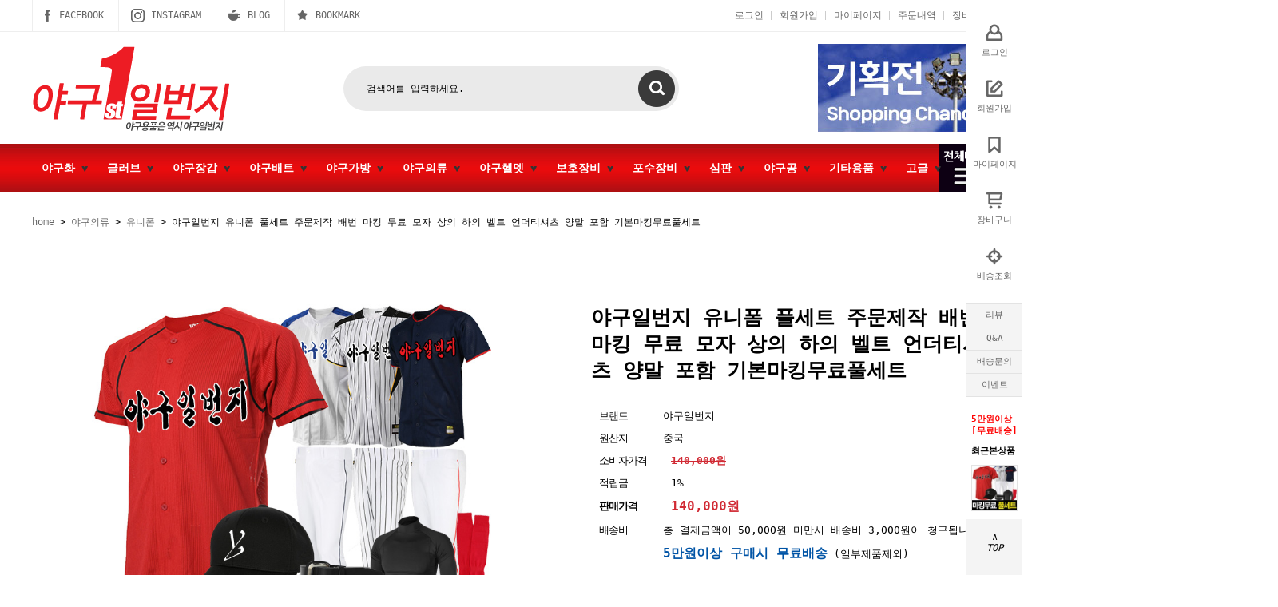

--- FILE ---
content_type: text/html
request_url: http://www.yaguno1.com/shop/shopdetail.html?branduid=1035378
body_size: 32684
content:
<!DOCTYPE html PUBLIC "-//W3C//DTD HTML 4.01//EN" "http://www.w3.org/TR/html4/strict.dtd">
<html>
<head>
<meta http-equiv="CONTENT-TYPE" content="text/html;charset=EUC-KR">
<meta name="google-site-verification" content="wxy-lsFjy_SX235WG3tsNI00F8ORWUaPc92sOdjXBUQ" />
<link rel="apple-touch-icon-precomposed" href="/shopimages/HANSINPLUS/mobile_web_icon.png" />
<meta name="referrer" content="no-referrer-when-downgrade" />
<meta property="og:type" content="website" />
<meta property="og:title" content="야구일번지 - 야구용품 전문 쇼핑몰 yaguno1.com [야구일번지 유니폼 풀세트 주문제작 배번 마킹 무료 모자 상의 하의 벨트 언더티셔츠 양말 포함 기본마킹무료풀세트]" />
<meta property="og:image" content="http://www.yaguno1.com/shopimages/HANSINPLUS/0300090000453.jpg" />
<link rel="image_src" href="http://www.yaguno1.com/shopimages/HANSINPLUS/0300090000453.jpg" />
<meta property="og:url" content="http://www.yaguno1.com/shop/shopdetail.html?branduid=1035378" />
<meta property="og:description" content="야구일번지 - 야구용품 전문 쇼핑몰 yaguno1.com [야구일번지 유니폼 풀세트 주문제작 배번 마킹 무료 모자 상의 하의 벨트 언더티셔츠 양말 포함 기본마킹무료풀세트] 

하의 누빔은 별도 추가금 없이 가능합니다
일부 상의원단(특수원단)은 추가금 5만원
기타 추가 옵션과 방식에 따라 추가금이 발생 할 수 있습니다.









" />
<title>[야구일번지 유니폼 풀세트 주문제작 배번 마킹 무료 모자 상의 하의 벨트 언더티셔츠 양말 포함 기본마킹무료풀세트]</title>

<link type="text/css" rel="stylesheet" href="/shopimages/HANSINPLUS/template/work/38518/common.css?r=1635981284" />
</head>
<script type="text/javascript" src="//wcs.naver.net/wcslog.js"></script>
<script type="text/javascript">
if (window.wcs) {
    if(!wcs_add) var wcs_add = {};
    wcs_add["wa"] = "s_2cafe37f37a1";
    wcs.inflow('yaguno1.com');
    wcs_do();
}
</script>

<body>
<script type="text/javascript" src="/js/jquery-1.7.2.min.js"></script><script type="text/javascript" src="/js/lazyload.min.js"></script>
<script type="text/javascript">
function getCookiefss(name) {
    lims = document.cookie;
    var index = lims.indexOf(name + "=");
    if (index == -1) {
        return null;
    }
    index = lims.indexOf("=", index) + 1; // first character
    var endstr = lims.indexOf(';', index);
    if (endstr == -1) {
        endstr = lims.length; // last character
    }
    return unescape(lims.substring(index, endstr));
}
</script><script type="text/javascript">
var MOBILE_USE = '';
var DESIGN_VIEW = 'PC';
</script><script type="text/javascript" src="/js/flash.js"></script>
<script type="text/javascript" src="/js/neodesign/rightbanner.js"></script>
<script type="text/javascript" src="/js/bookmark.js"></script>
<style type="text/css">

.MS_search_word { }

#comment_password {
    position: absolute;
    display: none;
    width: 300px;
    border: 2px solid #757575;
    padding: 7px;
    background: #FFF;
    z-index: 6;
}

div.MS_btn_scrap_tw {
color: #666666;
width: 170px;
border: 1px solid #908E8F;
padding: 10px 8px 8px;
position: absolute;
font-size: 8pt;
margin-top: 10px;
letter-spacing: -1px;
background-color: white;
font-family: dotum;
}

div.MS_btn_scrap_fb {
color: #666666;
width: 170px;
border: 1px solid #908E8F;
padding: 10px 8px 8px;
position: absolute;
font-size: 8pt;
margin-top: 10px;
letter-spacing: -1px;
background-color: white;
font-family: dotum;
}

</style>

<form name="allbasket" method="post" action="/shop/basket.html">
<input type="hidden" name="totalnum" value="" />
<input type="hidden" name="collbrandcode" />
<input type="hidden" name="xcode" value="030" />
<input type="hidden" name="mcode" value="009" />
<input type="hidden" name="typep" value="X" />
<input type="hidden" name="aramount" />
<input type="hidden" name="arspcode" />
<input type="hidden" name="arspcode2" />
<input type="hidden" name="optionindex" />
<input type="hidden" name="alluid" />
<input type="hidden" name="alloptiontype" />
<input type="hidden" name="aropts" />
<input type="hidden" name="checktype" />
<input type="hidden" name="ordertype" />
<input type="hidden" name="brandcode" value="030009000045" />
<input type="hidden" name="branduid" value="1035378" />
<input type="hidden" name="cart_free" value="" />
<input type="hidden" name="opt_type" value="PS" />
<input type="hidden" name="basket_use" value="Y" />



</form>

<script type="text/javascript">

var pre_ORBAS = 'A';
var pre_min_amount = '1';
var pre_product_uid = '';
var pre_product_name = '';
var pre_product_price = '';
var pre_option_type = '';
var pre_option_display_type = '';
var pre_optionJsonData = '';
var IS_LOGIN = 'false';
var is_bulk = 'N';
var bulk_arr_info = [];
var pre_min_add_amount = '1';
var pre_max_amount = '100000';

    var is_unify_opt = '1' ? true : false; 
    var pre_baskethidden = 'A';

var ORBAS = 'A';
var is_mobile_use = false;
var template_m_setid = 44491;
var shop_language = 'kor';
var exchange_rate = '';
var is_kakao_pixel_basket = 'N';
var display_addi_opt_name = '';

var baskethidden = 'A';


        var _is_package_basket = false;
        var _is_send_multi = false;
        var _is_nhn_basket = false;

var min_amount = '10';
var min_add_amount = '1';
var max_amount  = '2147483647';
var product_uid = '1035378';
var product_name = '야구일번지 유니폼 풀세트 주문제작 배번 마킹 무료 모자 상의 하의 벨트 언더티셔츠 양말 포함 기본마킹무료풀세트';
var product_price = '140000';
var option_type = 'PS';
var option_display_type = 'EVERY';
var option_insert_mode = 'auto';
var is_dummy = false;
var is_exist = true;
var optionJsonData = {basic:{0:{0:{adminuser:'HANSINPLUS',uid:'1035378',opt_id:'1',opt_type:'SELECT',opt_name:'타입',opt_matrix:'1,2,3,4,5,6',opt_value:'풀세트(밸트 언더셔츠 양말 포함) 14만원,상하모 11만원,상하 9만원,상의 5만원,하의 4만원,모자 2만원',opt_price:'0,0,0,0,0,0',opt_add_info:'',opt_use:'Y',opt_mix:'Y',opt_mandatory:'Y',opt_max:'',opt_min:'',opt_oneclick:'N',sto_id:'6',opt_ids:'1',sto_type:'BASIC',sto_matrix:'1:1',opt_values:'풀세트(밸트 언더셔츠 양말 포함) 14만원',sto_price:'0',sto_real_stock:'1000000000',sto_unlimit:'Y',sto_stop_use:'Y',sto_stop_stock:'0',sto_state:'SALE',sto_note:'',sto_image:'',sto_detail_image:'',sto_max_use:'N',sto_max:'0',sto_min_use:'N',sto_min:'0'},1:{adminuser:'HANSINPLUS',uid:'1035378',opt_id:'1',opt_type:'SELECT',opt_name:'타입',opt_matrix:'1,2,3,4,5,6',opt_value:'풀세트(밸트 언더셔츠 양말 포함) 14만원,상하모 11만원,상하 9만원,상의 5만원,하의 4만원,모자 2만원',opt_price:'0,0,0,0,0,0',opt_add_info:'',opt_use:'Y',opt_mix:'Y',opt_mandatory:'Y',opt_max:'',opt_min:'',opt_oneclick:'N',sto_id:'7',opt_ids:'1',sto_type:'BASIC',sto_matrix:'1:2',opt_values:'상하모 11만원',sto_price:'-30000',sto_real_stock:'1000000000',sto_unlimit:'Y',sto_stop_use:'Y',sto_stop_stock:'0',sto_state:'SALE',sto_note:'',sto_image:'',sto_detail_image:'',sto_max_use:'N',sto_max:'0',sto_min_use:'N',sto_min:'0'},2:{adminuser:'HANSINPLUS',uid:'1035378',opt_id:'1',opt_type:'SELECT',opt_name:'타입',opt_matrix:'1,2,3,4,5,6',opt_value:'풀세트(밸트 언더셔츠 양말 포함) 14만원,상하모 11만원,상하 9만원,상의 5만원,하의 4만원,모자 2만원',opt_price:'0,0,0,0,0,0',opt_add_info:'',opt_use:'Y',opt_mix:'Y',opt_mandatory:'Y',opt_max:'',opt_min:'',opt_oneclick:'N',sto_id:'8',opt_ids:'1',sto_type:'BASIC',sto_matrix:'1:3',opt_values:'상하 9만원',sto_price:'-50000',sto_real_stock:'1000000000',sto_unlimit:'Y',sto_stop_use:'Y',sto_stop_stock:'0',sto_state:'SALE',sto_note:'',sto_image:'',sto_detail_image:'',sto_max_use:'N',sto_max:'0',sto_min_use:'N',sto_min:'0'},3:{adminuser:'HANSINPLUS',uid:'1035378',opt_id:'1',opt_type:'SELECT',opt_name:'타입',opt_matrix:'1,2,3,4,5,6',opt_value:'풀세트(밸트 언더셔츠 양말 포함) 14만원,상하모 11만원,상하 9만원,상의 5만원,하의 4만원,모자 2만원',opt_price:'0,0,0,0,0,0',opt_add_info:'',opt_use:'Y',opt_mix:'Y',opt_mandatory:'Y',opt_max:'',opt_min:'',opt_oneclick:'N',sto_id:'9',opt_ids:'1',sto_type:'BASIC',sto_matrix:'1:4',opt_values:'상의 5만원',sto_price:'-90000',sto_real_stock:'1000000000',sto_unlimit:'Y',sto_stop_use:'Y',sto_stop_stock:'0',sto_state:'SALE',sto_note:'',sto_image:'',sto_detail_image:'',sto_max_use:'N',sto_max:'0',sto_min_use:'N',sto_min:'0'},4:{adminuser:'HANSINPLUS',uid:'1035378',opt_id:'1',opt_type:'SELECT',opt_name:'타입',opt_matrix:'1,2,3,4,5,6',opt_value:'풀세트(밸트 언더셔츠 양말 포함) 14만원,상하모 11만원,상하 9만원,상의 5만원,하의 4만원,모자 2만원',opt_price:'0,0,0,0,0,0',opt_add_info:'',opt_use:'Y',opt_mix:'Y',opt_mandatory:'Y',opt_max:'',opt_min:'',opt_oneclick:'N',sto_id:'10',opt_ids:'1',sto_type:'BASIC',sto_matrix:'1:5',opt_values:'하의 4만원',sto_price:'-100000',sto_real_stock:'1000000000',sto_unlimit:'Y',sto_stop_use:'Y',sto_stop_stock:'0',sto_state:'SALE',sto_note:'',sto_image:'',sto_detail_image:'',sto_max_use:'N',sto_max:'0',sto_min_use:'N',sto_min:'0'},5:{adminuser:'HANSINPLUS',uid:'1035378',opt_id:'1',opt_type:'SELECT',opt_name:'타입',opt_matrix:'1,2,3,4,5,6',opt_value:'풀세트(밸트 언더셔츠 양말 포함) 14만원,상하모 11만원,상하 9만원,상의 5만원,하의 4만원,모자 2만원',opt_price:'0,0,0,0,0,0',opt_add_info:'',opt_use:'Y',opt_mix:'Y',opt_mandatory:'Y',opt_max:'',opt_min:'',opt_oneclick:'N',sto_id:'11',opt_ids:'1',sto_type:'BASIC',sto_matrix:'1:6',opt_values:'모자 2만원',sto_price:'-120000',sto_real_stock:'1000000000',sto_unlimit:'Y',sto_stop_use:'Y',sto_stop_stock:'0',sto_state:'SALE',sto_note:'',sto_image:'',sto_detail_image:'',sto_max_use:'N',sto_max:'0',sto_min_use:'N',sto_min:'0'}}}};
var view_member_only_price = '';
var IS_LOGIN = 'false';
var option_stock_display = 'NO';
var option_note_display  = 'NO';
var baro_opt = 'Y';
var basketcnt = '0'; 
var is_extra_product = '';
var is_extra_product_custom = '';
var is_prd_group_sale = 'N';
var group_sale_type = '';
var group_sale_value = '';
var group_sale_cut = '';
var quantity_maxlength = '';
var is_bulk = 'N';
var bulk_arr_info = [];
var op_stock_limit_display = '';
var op_stock_count_display = '';
var bigin_use = 'false';
var _set_info_data = {
    'soldout_type' : '',
    'is_opt_restock' : 'N',
    'use_miniq' : ''
}
var is_rental_pay = 'N'; // 렌탈페이 구분변수
var is_vittz = 'N';       // 비츠 특별처리
var use_option_limit = 'N';
var design_view = 'PC';

window.onload = function() {
    set_info_value(_set_info_data); // info 파라미터 추가시 해당함수 사용
}

function show_hide(target, idx, lock, level, code, num1, num2, hitplus, hits_plus, uid) {
    if (level == 'unlogin') {
        alert('해당 게시물은 로그인 하셔야 확인이 가능합니다.');
        return;
    }
    if (level == 'nogroup') {
        alert('해당 게시판을 보실 수 있는 권한이 없습니다.');
        return;
    }
    (function($) {
        $.each($('[id^=' + target + '_block]'), function() {
            if ($(this).attr('id') == (target + '_block' + idx)) {
                if ($(this).css('display') == 'block' || $(this).css('display') == 'table-row') {
                    $(this).css('display', 'none');
                } else {
                    if ($.browser.msie) {
                        if (Math.abs($.browser.version) > 9) {
                            $(this).css('display', 'table-row').focus();
                        } else {
                            $(this).css('display', 'block').focus();
                        }
                    } else {
                        $(this).css('display', (this.nodeName.toLowerCase() == 'tr') ? 'table-row' : 'block').focus();
                    }
                    // 비밀번호가 승인된글은 다시 가져오지 않기 위함
                    if ($(this).find('.' + target + '_content').html().length == 0) {
                        comment_load(target + '_comment', code, num1, num2, idx, hitplus, hits_plus, '', uid);
                    } else {
                        // 비밀번호가 승인된 글 선택시 조회수 증가
                        if (lock == 'Y' && $(this).find('.' + target + '_content').html().indexOf('_chkpasswd') < 0) {
                            lock = 'N';
                        } 
                        // 비밀글 조회수 증가 기능 추가로 comment_load 에서도 조회수 업데이트 함.
                        if (lock != 'Y') update_hits(target, code, num1, num2, idx, hitplus, hits_plus);
                    }

                                    // 스크롤을 해당 글 위치로 이동
                var _offset_top = $('#' + $(this).attr('id')).offset().top;
                $('html, body').animate({ scrollTop: (_offset_top > 100 ? _offset_top - 100 : _offset_top) + 'px' }, 500);
                }
            } else {
                $(this).hide();
                // 비밀번호가 승인된것은 유지 하기 위해 주석처리
                //$('.' + target + '_content').empty();
            }
        });
    })(jQuery);
};


function spam_view() {
    return;
}


// ajax 호출하여 클릭된 게시글의 Hit수를 증가후 증가된 hit수를 보여주도록한다.
// 08. 02. 27 add by jiyun
// 08. 11. 11 스크립트 이름 변경. ward
function update_hits(target, code, num1, num2, idx, hitplus, hits_plus) {
    (function($) {
        $.ajax({
            type: 'GET',
            url: "/shop/update_hits.html",
            dataType: 'html',
            data: {
                'code': code,
                'num1': num1,
                'num2': num2,
                'hitplus': hitplus,
                'hits_plus': hits_plus
            },
            success: function(cnt) {
                $('#' + target + '_showhits' + idx).text(cnt);
                return false;
            }
        });
    })(jQuery);
    return false;
}

// 잠금글을 해당 상품 상세 하단에서 확인 가능하도록 추가함
// 08. 01. 16 add by jysung
function chk_lock(target, code, num1, num2, passwdId, hitplus, hits_plus, uid) {
    (function($) {
        var passwd = $('#' + passwdId);
        if ($(passwd).val().length == 0) {
            alert('글 작성시 입력한 비밀번호를 입력해주세요.');
            $(passwd).focus();
            return false;
        }
        var idx = $('.' + target.replace('_comment', '_content')).index($('#' + passwdId).parents('.' + target.replace('_comment', '_content'))) + 1;
        comment_load(target, code, num1, num2, idx, hitplus, hits_plus, passwd, uid);

    })(jQuery);
    // 08. 11. 11 스크립트 이름 변경 ward
    //new passwd_checker(code, brand, uid, cuid, passwd, id);
}


function comment_load(target, code, num1, num2, idx, hitplus, hits_plus, passwd, uid) {
    (function($) {
        var _param = {
            'target': target,
            'code': code,
            'num1': num1,
            'num2': num2,
            'passwd': ($(passwd).val() || ''),
            'branduid' : uid
        };
        $.ajax({
            type: 'POST',
            url: '/shop/chkpasswd_brandqna.html',
            //dataType: 'json',
            dataType: 'html',
            data: _param,
            success: function(req) {
                if (req === 'FALSE') {
                    alert(' 비밀번호가 틀립니다.');
                    $(passwd).focus();
                } else {
                    // 비밀번호가 승인된것은 유지 하기 위해 주석처리
                    //$('.' + target.replace('_comment', '_content')).empty();
                    $('#' + target.replace('_comment', '_block' + idx)).find('.' + target.replace('_comment', '_content')).html(req);
                    if (req.indexOf('_chkpasswd') < 0) {
                        update_hits(target.replace('_comment', ''), code, num1, num2, idx, hitplus, hits_plus);
                    }
                }
                return false;
            }
        });
    })(jQuery);
}

function key_check(e, target, code, num1, num2, passwdId, hitplus, hits_plus) {
    var e = e || window.event;
    if (escape(e.keyCode) == 13) {
        chk_lock(target, code, num1, num2, passwdId, hitplus, hits_plus);
    }
}

</script>

<link type="text/css" rel="stylesheet" href="/shopimages/HANSINPLUS/template/work/38518/shopdetail.css?t=202408291652" />
<div id='blk_scroll_wings'><script type='text/javascript' src='/html/shopRbanner.html?param1=1' ></script></div>
<div id='cherrypicker_scroll'></div>
<div id="wrap">
    
<link type="text/css" rel="stylesheet" href="/shopimages/HANSINPLUS/template/work/38518/header.1.css?t=202212071638" />
<!-- 전체보기 메뉴 -->
<div id="allMenuView" class="allMenuWrap">
    <div class="allMenuInner">
        <div class="allTop">
            <p class="all-tit">ALL CATEGORY</p>
            <p class="allMenuClose">닫기</p>
        </div>
        <div class="allList">
                        <div class="lst">
                <li><h3><a href="/shop/shopbrand.html?type=X&xcode=023">야구화</a></h3></li>
                                <ul>
                                            <li><a href="/shop/shopbrand.html?type=M&xcode=023&mcode=012">뉴발란스</a></li>
                                                                                    <li><a href="/shop/shopbrand.html?type=M&xcode=023&mcode=009">아식스</a></li>
                                                                                    <li><a href="/shop/shopbrand.html?type=M&xcode=023&mcode=005">미즈노</a></li>
                                                                                    <li><a href="/shop/shopbrand.html?type=M&xcode=023&mcode=003">제트</a></li>
                                                                                    <li><a href="/shop/shopbrand.html?type=M&xcode=023&mcode=006">아디다스</a></li>
                                                                                    <li><a href="/shop/shopbrand.html?type=M&xcode=023&mcode=007">데상트</a></li>
                                                                                    <li><a href="/shop/shopbrand.html?type=M&xcode=023&mcode=013">나이키</a></li>
                                                                                    <li><a href="/shop/shopbrand.html?type=M&xcode=023&mcode=008">휠라</a></li>
                                                                                    <li><a href="/shop/shopbrand.html?type=M&xcode=023&mcode=004">SSK</a></li>
                                                                                    <li><a href="/shop/shopbrand.html?type=M&xcode=023&mcode=010">언더아머</a></li>
                                                                                    <li><a href="/shop/shopbrand.html?type=M&xcode=023&mcode=011">캉스스튜디오</a></li>
                                                                                    <li><a href="/shop/shopbrand.html?type=M&xcode=023&mcode=002">프로스펙스</a></li>
                                                                                    <li><a href="/shop/shopbrand.html?type=M&xcode=023&mcode=014">스파이더</a></li>
                                                                                    <li><a href="/shop/shopbrand.html?type=M&xcode=023&mcode=001">기타</a></li>
                                                                            </ul>
                            </div>
                        <div class="lst">
                <li><h3><a href="/shop/shopbrand.html?type=X&xcode=022">글러브</a></h3></li>
                                <ul>
                                            <li><a href="/shop/shopbrand.html?type=M&xcode=022&mcode=014">유소년/어린이용</a></li>
                                            <li><a href="/shop/shopbrand.html?type=M&xcode=022&mcode=014&scode=001">&nbsp;&nbsp;&nbsp;- 올라운드/야수용</a></li>
                                            <li><a href="/shop/shopbrand.html?type=M&xcode=022&mcode=014&scode=004">&nbsp;&nbsp;&nbsp;- 1루미트</a></li>
                                            <li><a href="/shop/shopbrand.html?type=M&xcode=022&mcode=014&scode=005">&nbsp;&nbsp;&nbsp;- 포수미트</a></li>
                                                                                    <li><a href="/shop/shopbrand.html?type=M&xcode=022&mcode=006">미즈노 MIZUNO</a></li>
                                            <li><a href="/shop/shopbrand.html?type=M&xcode=022&mcode=006&scode=001">&nbsp;&nbsp;&nbsp;- 투수/올라운드</a></li>
                                            <li><a href="/shop/shopbrand.html?type=M&xcode=022&mcode=006&scode=002">&nbsp;&nbsp;&nbsp;- 내야수</a></li>
                                            <li><a href="/shop/shopbrand.html?type=M&xcode=022&mcode=006&scode=003">&nbsp;&nbsp;&nbsp;- 외야수</a></li>
                                            <li><a href="/shop/shopbrand.html?type=M&xcode=022&mcode=006&scode=004">&nbsp;&nbsp;&nbsp;- 1루미트</a></li>
                                            <li><a href="/shop/shopbrand.html?type=M&xcode=022&mcode=006&scode=005">&nbsp;&nbsp;&nbsp;- 포수미트</a></li>
                                                                                    <li><a href="/shop/shopbrand.html?type=M&xcode=022&mcode=009">제트 ZETT</a></li>
                                            <li><a href="/shop/shopbrand.html?type=M&xcode=022&mcode=009&scode=001">&nbsp;&nbsp;&nbsp;- 투수/올라운드</a></li>
                                            <li><a href="/shop/shopbrand.html?type=M&xcode=022&mcode=009&scode=002">&nbsp;&nbsp;&nbsp;- 내야수</a></li>
                                            <li><a href="/shop/shopbrand.html?type=M&xcode=022&mcode=009&scode=003">&nbsp;&nbsp;&nbsp;- 외야수</a></li>
                                            <li><a href="/shop/shopbrand.html?type=M&xcode=022&mcode=009&scode=004">&nbsp;&nbsp;&nbsp;- 1루미트</a></li>
                                            <li><a href="/shop/shopbrand.html?type=M&xcode=022&mcode=009&scode=005">&nbsp;&nbsp;&nbsp;- 포수미트</a></li>
                                                                                    <li><a href="/shop/shopbrand.html?type=M&xcode=022&mcode=003">윌슨 WILSON</a></li>
                                            <li><a href="/shop/shopbrand.html?type=M&xcode=022&mcode=003&scode=001">&nbsp;&nbsp;&nbsp;- 투수/올라운드</a></li>
                                            <li><a href="/shop/shopbrand.html?type=M&xcode=022&mcode=003&scode=002">&nbsp;&nbsp;&nbsp;- 내야수</a></li>
                                            <li><a href="/shop/shopbrand.html?type=M&xcode=022&mcode=003&scode=003">&nbsp;&nbsp;&nbsp;- 외야수</a></li>
                                            <li><a href="/shop/shopbrand.html?type=M&xcode=022&mcode=003&scode=004">&nbsp;&nbsp;&nbsp;- 1루미트</a></li>
                                            <li><a href="/shop/shopbrand.html?type=M&xcode=022&mcode=003&scode=005">&nbsp;&nbsp;&nbsp;- 포수미트</a></li>
                                                                                    <li><a href="/shop/shopbrand.html?type=M&xcode=022&mcode=018">골드 GOLD</a></li>
                                            <li><a href="/shop/shopbrand.html?type=M&xcode=022&mcode=018&scode=002">&nbsp;&nbsp;&nbsp;- 투수/올라운드</a></li>
                                            <li><a href="/shop/shopbrand.html?type=M&xcode=022&mcode=018&scode=001">&nbsp;&nbsp;&nbsp;- 내야수</a></li>
                                            <li><a href="/shop/shopbrand.html?type=M&xcode=022&mcode=018&scode=003">&nbsp;&nbsp;&nbsp;- 외야수</a></li>
                                            <li><a href="/shop/shopbrand.html?type=M&xcode=022&mcode=018&scode=004">&nbsp;&nbsp;&nbsp;- 1루미트</a></li>
                                            <li><a href="/shop/shopbrand.html?type=M&xcode=022&mcode=018&scode=005">&nbsp;&nbsp;&nbsp;- 포수미트</a></li>
                                                                                    <li><a href="/shop/shopbrand.html?type=M&xcode=022&mcode=007">아톰즈 ATOMS</a></li>
                                            <li><a href="/shop/shopbrand.html?type=M&xcode=022&mcode=007&scode=001">&nbsp;&nbsp;&nbsp;- 투수/올라운드</a></li>
                                            <li><a href="/shop/shopbrand.html?type=M&xcode=022&mcode=007&scode=002">&nbsp;&nbsp;&nbsp;- 내야수</a></li>
                                            <li><a href="/shop/shopbrand.html?type=M&xcode=022&mcode=007&scode=003">&nbsp;&nbsp;&nbsp;- 외야수</a></li>
                                            <li><a href="/shop/shopbrand.html?type=M&xcode=022&mcode=007&scode=004">&nbsp;&nbsp;&nbsp;- 1루미트</a></li>
                                            <li><a href="/shop/shopbrand.html?type=M&xcode=022&mcode=007&scode=005">&nbsp;&nbsp;&nbsp;- 포수미트</a></li>
                                                                                    <li><a href="/shop/shopbrand.html?type=M&xcode=022&mcode=012">인코자바 INKOJAVA</a></li>
                                            <li><a href="/shop/shopbrand.html?type=M&xcode=022&mcode=012&scode=001">&nbsp;&nbsp;&nbsp;- 투수/올라운드</a></li>
                                            <li><a href="/shop/shopbrand.html?type=M&xcode=022&mcode=012&scode=002">&nbsp;&nbsp;&nbsp;- 내야수</a></li>
                                            <li><a href="/shop/shopbrand.html?type=M&xcode=022&mcode=012&scode=003">&nbsp;&nbsp;&nbsp;- 외야수</a></li>
                                            <li><a href="/shop/shopbrand.html?type=M&xcode=022&mcode=012&scode=004">&nbsp;&nbsp;&nbsp;- 1루미트</a></li>
                                            <li><a href="/shop/shopbrand.html?type=M&xcode=022&mcode=012&scode=005">&nbsp;&nbsp;&nbsp;- 포수미트</a></li>
                                                                                    <li><a href="/shop/shopbrand.html?type=M&xcode=022&mcode=010">다비드 DAVID</a></li>
                                            <li><a href="/shop/shopbrand.html?type=M&xcode=022&mcode=010&scode=004">&nbsp;&nbsp;&nbsp;- 1루미트</a></li>
                                            <li><a href="/shop/shopbrand.html?type=M&xcode=022&mcode=010&scode=002">&nbsp;&nbsp;&nbsp;- 내야수</a></li>
                                            <li><a href="/shop/shopbrand.html?type=M&xcode=022&mcode=010&scode=003">&nbsp;&nbsp;&nbsp;- 외야수</a></li>
                                            <li><a href="/shop/shopbrand.html?type=M&xcode=022&mcode=010&scode=001">&nbsp;&nbsp;&nbsp;- 투수/올라운드</a></li>
                                            <li><a href="/shop/shopbrand.html?type=M&xcode=022&mcode=010&scode=005">&nbsp;&nbsp;&nbsp;- 포수미트</a></li>
                                                                                    <li><a href="/shop/shopbrand.html?type=M&xcode=022&mcode=016">브라더 BROTHER</a></li>
                                            <li><a href="/shop/shopbrand.html?type=M&xcode=022&mcode=016&scode=001">&nbsp;&nbsp;&nbsp;- 투수/올라운드</a></li>
                                            <li><a href="/shop/shopbrand.html?type=M&xcode=022&mcode=016&scode=002">&nbsp;&nbsp;&nbsp;- 내야수</a></li>
                                            <li><a href="/shop/shopbrand.html?type=M&xcode=022&mcode=016&scode=003">&nbsp;&nbsp;&nbsp;- 외야수</a></li>
                                            <li><a href="/shop/shopbrand.html?type=M&xcode=022&mcode=016&scode=004">&nbsp;&nbsp;&nbsp;- 1루미트</a></li>
                                            <li><a href="/shop/shopbrand.html?type=M&xcode=022&mcode=016&scode=005">&nbsp;&nbsp;&nbsp;- 포수미트</a></li>
                                                                                    <li><a href="/shop/shopbrand.html?type=M&xcode=022&mcode=011">하타케야마 HATAKEYAMA</a></li>
                                            <li><a href="/shop/shopbrand.html?type=M&xcode=022&mcode=011&scode=001">&nbsp;&nbsp;&nbsp;- 투수/올라운드</a></li>
                                            <li><a href="/shop/shopbrand.html?type=M&xcode=022&mcode=011&scode=002">&nbsp;&nbsp;&nbsp;- 내야수</a></li>
                                            <li><a href="/shop/shopbrand.html?type=M&xcode=022&mcode=011&scode=003">&nbsp;&nbsp;&nbsp;- 외야수</a></li>
                                            <li><a href="/shop/shopbrand.html?type=M&xcode=022&mcode=011&scode=004">&nbsp;&nbsp;&nbsp;- 1루미트</a></li>
                                            <li><a href="/shop/shopbrand.html?type=M&xcode=022&mcode=011&scode=005">&nbsp;&nbsp;&nbsp;- 포수미트</a></li>
                                                                                    <li><a href="/shop/shopbrand.html?type=M&xcode=022&mcode=004">모리모토 MORIMOTO</a></li>
                                            <li><a href="/shop/shopbrand.html?type=M&xcode=022&mcode=004&scode=001">&nbsp;&nbsp;&nbsp;- 투수/올라운드</a></li>
                                            <li><a href="/shop/shopbrand.html?type=M&xcode=022&mcode=004&scode=002">&nbsp;&nbsp;&nbsp;- 내야수</a></li>
                                            <li><a href="/shop/shopbrand.html?type=M&xcode=022&mcode=004&scode=003">&nbsp;&nbsp;&nbsp;- 외야수</a></li>
                                            <li><a href="/shop/shopbrand.html?type=M&xcode=022&mcode=004&scode=004">&nbsp;&nbsp;&nbsp;- 1루미트</a></li>
                                            <li><a href="/shop/shopbrand.html?type=M&xcode=022&mcode=004&scode=005">&nbsp;&nbsp;&nbsp;- 포수미트</a></li>
                                                                                    <li><a href="/shop/shopbrand.html?type=M&xcode=022&mcode=017">프로-스펙스 PRO-SPECS</a></li>
                                            <li><a href="/shop/shopbrand.html?type=M&xcode=022&mcode=017&scode=001">&nbsp;&nbsp;&nbsp;- 내야수</a></li>
                                            <li><a href="/shop/shopbrand.html?type=M&xcode=022&mcode=017&scode=002">&nbsp;&nbsp;&nbsp;- 투수올라운드</a></li>
                                            <li><a href="/shop/shopbrand.html?type=M&xcode=022&mcode=017&scode=003">&nbsp;&nbsp;&nbsp;- 외야수</a></li>
                                            <li><a href="/shop/shopbrand.html?type=M&xcode=022&mcode=017&scode=004">&nbsp;&nbsp;&nbsp;- 1루미트</a></li>
                                            <li><a href="/shop/shopbrand.html?type=M&xcode=022&mcode=017&scode=005">&nbsp;&nbsp;&nbsp;- 포수미트</a></li>
                                                                                    <li><a href="/shop/shopbrand.html?type=M&xcode=022&mcode=015">사사키 SSK</a></li>
                                            <li><a href="/shop/shopbrand.html?type=M&xcode=022&mcode=015&scode=001">&nbsp;&nbsp;&nbsp;- 투수/올라운드</a></li>
                                            <li><a href="/shop/shopbrand.html?type=M&xcode=022&mcode=015&scode=002">&nbsp;&nbsp;&nbsp;- 내야수</a></li>
                                            <li><a href="/shop/shopbrand.html?type=M&xcode=022&mcode=015&scode=003">&nbsp;&nbsp;&nbsp;- 외야수</a></li>
                                            <li><a href="/shop/shopbrand.html?type=M&xcode=022&mcode=015&scode=004">&nbsp;&nbsp;&nbsp;- 1루미트</a></li>
                                            <li><a href="/shop/shopbrand.html?type=M&xcode=022&mcode=015&scode=005">&nbsp;&nbsp;&nbsp;- 포수미트</a></li>
                                                                                    <li><a href="/shop/shopbrand.html?type=M&xcode=022&mcode=013">롤링스 RAWLINGS</a></li>
                                            <li><a href="/shop/shopbrand.html?type=M&xcode=022&mcode=013&scode=001">&nbsp;&nbsp;&nbsp;- 투수/올라운드</a></li>
                                            <li><a href="/shop/shopbrand.html?type=M&xcode=022&mcode=013&scode=002">&nbsp;&nbsp;&nbsp;- 내야수</a></li>
                                            <li><a href="/shop/shopbrand.html?type=M&xcode=022&mcode=013&scode=003">&nbsp;&nbsp;&nbsp;- 외야수</a></li>
                                            <li><a href="/shop/shopbrand.html?type=M&xcode=022&mcode=013&scode=004">&nbsp;&nbsp;&nbsp;- 1루미트</a></li>
                                            <li><a href="/shop/shopbrand.html?type=M&xcode=022&mcode=013&scode=005">&nbsp;&nbsp;&nbsp;- 포수미트</a></li>
                                                                                    <li><a href="/shop/shopbrand.html?type=M&xcode=022&mcode=002">위 WE</a></li>
                                            <li><a href="/shop/shopbrand.html?type=M&xcode=022&mcode=002&scode=001">&nbsp;&nbsp;&nbsp;- 투수/올라운드</a></li>
                                            <li><a href="/shop/shopbrand.html?type=M&xcode=022&mcode=002&scode=002">&nbsp;&nbsp;&nbsp;- 내야수</a></li>
                                            <li><a href="/shop/shopbrand.html?type=M&xcode=022&mcode=002&scode=003">&nbsp;&nbsp;&nbsp;- 외야수</a></li>
                                            <li><a href="/shop/shopbrand.html?type=M&xcode=022&mcode=002&scode=004">&nbsp;&nbsp;&nbsp;- 1루미트</a></li>
                                            <li><a href="/shop/shopbrand.html?type=M&xcode=022&mcode=002&scode=005">&nbsp;&nbsp;&nbsp;- 포수미트</a></li>
                                                                                    <li><a href="/shop/shopbrand.html?type=M&xcode=022&mcode=001">스카이라인 Skyline</a></li>
                                            <li><a href="/shop/shopbrand.html?type=M&xcode=022&mcode=001&scode=001">&nbsp;&nbsp;&nbsp;- 투수/올라운드</a></li>
                                            <li><a href="/shop/shopbrand.html?type=M&xcode=022&mcode=001&scode=002">&nbsp;&nbsp;&nbsp;- 내야수</a></li>
                                            <li><a href="/shop/shopbrand.html?type=M&xcode=022&mcode=001&scode=003">&nbsp;&nbsp;&nbsp;- 외야수</a></li>
                                            <li><a href="/shop/shopbrand.html?type=M&xcode=022&mcode=001&scode=004">&nbsp;&nbsp;&nbsp;- 1루미트</a></li>
                                            <li><a href="/shop/shopbrand.html?type=M&xcode=022&mcode=001&scode=005">&nbsp;&nbsp;&nbsp;- 포수미트</a></li>
                                                                                    <li><a href="/shop/shopbrand.html?type=M&xcode=022&mcode=019">원에이티 ONEEIGHTY</a></li>
                                            <li><a href="/shop/shopbrand.html?type=M&xcode=022&mcode=019&scode=001">&nbsp;&nbsp;&nbsp;- 포수미트</a></li>
                                            <li><a href="/shop/shopbrand.html?type=M&xcode=022&mcode=019&scode=002">&nbsp;&nbsp;&nbsp;- 1루수미트</a></li>
                                                                                    <li><a href="/shop/shopbrand.html?type=M&xcode=022&mcode=020">44</a></li>
                                            <li><a href="/shop/shopbrand.html?type=M&xcode=022&mcode=020&scode=001">&nbsp;&nbsp;&nbsp;- 투수/올라운드</a></li>
                                            <li><a href="/shop/shopbrand.html?type=M&xcode=022&mcode=020&scode=002">&nbsp;&nbsp;&nbsp;- 내야수</a></li>
                                            <li><a href="/shop/shopbrand.html?type=M&xcode=022&mcode=020&scode=003">&nbsp;&nbsp;&nbsp;- 외야수</a></li>
                                            <li><a href="/shop/shopbrand.html?type=M&xcode=022&mcode=020&scode=004">&nbsp;&nbsp;&nbsp;- 1루미트</a></li>
                                            <li><a href="/shop/shopbrand.html?type=M&xcode=022&mcode=020&scode=005">&nbsp;&nbsp;&nbsp;- 포수미트</a></li>
                                                                                    <li><a href="/shop/shopbrand.html?type=M&xcode=022&mcode=021">구보타 KUBOTA SLUGGER</a></li>
                                            <li><a href="/shop/shopbrand.html?type=M&xcode=022&mcode=021&scode=001">&nbsp;&nbsp;&nbsp;- 투수/올라운드</a></li>
                                            <li><a href="/shop/shopbrand.html?type=M&xcode=022&mcode=021&scode=002">&nbsp;&nbsp;&nbsp;- 내야수</a></li>
                                            <li><a href="/shop/shopbrand.html?type=M&xcode=022&mcode=021&scode=003">&nbsp;&nbsp;&nbsp;- 외야수</a></li>
                                            <li><a href="/shop/shopbrand.html?type=M&xcode=022&mcode=021&scode=004">&nbsp;&nbsp;&nbsp;- 1루미트</a></li>
                                            <li><a href="/shop/shopbrand.html?type=M&xcode=022&mcode=021&scode=005">&nbsp;&nbsp;&nbsp;- 포수미트</a></li>
                                                                                    <li><a href="/shop/shopbrand.html?type=M&xcode=022&mcode=023">스톰 STORM</a></li>
                                            <li><a href="/shop/shopbrand.html?type=M&xcode=022&mcode=023&scode=001">&nbsp;&nbsp;&nbsp;- 투수/올라운드</a></li>
                                            <li><a href="/shop/shopbrand.html?type=M&xcode=022&mcode=023&scode=002">&nbsp;&nbsp;&nbsp;- 내야수</a></li>
                                            <li><a href="/shop/shopbrand.html?type=M&xcode=022&mcode=023&scode=003">&nbsp;&nbsp;&nbsp;- 외야수</a></li>
                                            <li><a href="/shop/shopbrand.html?type=M&xcode=022&mcode=023&scode=004">&nbsp;&nbsp;&nbsp;- 1루미트</a></li>
                                            <li><a href="/shop/shopbrand.html?type=M&xcode=022&mcode=023&scode=005">&nbsp;&nbsp;&nbsp;- 포수미트</a></li>
                                                                                    <li><a href="/shop/shopbrand.html?type=M&xcode=022&mcode=005">기타 브랜드</a></li>
                                            <li><a href="/shop/shopbrand.html?type=M&xcode=022&mcode=005&scode=001">&nbsp;&nbsp;&nbsp;- 투수/올라운드</a></li>
                                            <li><a href="/shop/shopbrand.html?type=M&xcode=022&mcode=005&scode=002">&nbsp;&nbsp;&nbsp;- 내야수</a></li>
                                            <li><a href="/shop/shopbrand.html?type=M&xcode=022&mcode=005&scode=003">&nbsp;&nbsp;&nbsp;- 외야수</a></li>
                                            <li><a href="/shop/shopbrand.html?type=M&xcode=022&mcode=005&scode=004">&nbsp;&nbsp;&nbsp;- 1루미트</a></li>
                                            <li><a href="/shop/shopbrand.html?type=M&xcode=022&mcode=005&scode=005">&nbsp;&nbsp;&nbsp;- 포수미트</a></li>
                                                                                    <li><a href="/shop/shopbrand.html?type=M&xcode=022&mcode=008">트레이닝글러브</a></li>
                                            <li><a href="/shop/shopbrand.html?type=M&xcode=022&mcode=008&scode=001">&nbsp;&nbsp;&nbsp;- 트레이닝</a></li>
                                                                                    <li><a href="/shop/shopbrand.html?type=M&xcode=022&mcode=022">리퍼브 Refurb</a></li>
                                                                            </ul>
                            </div>
                        <div class="lst">
                <li><h3><a href="/shop/shopbrand.html?type=X&xcode=021">야구장갑</a></h3></li>
                                <ul>
                                            <li><a href="/shop/shopbrand.html?type=M&xcode=021&mcode=014">배팅장갑</a></li>
                                            <li><a href="/shop/shopbrand.html?type=M&xcode=021&mcode=014&scode=001">&nbsp;&nbsp;&nbsp;- 미즈노</a></li>
                                            <li><a href="/shop/shopbrand.html?type=M&xcode=021&mcode=014&scode=003">&nbsp;&nbsp;&nbsp;- 제트</a></li>
                                            <li><a href="/shop/shopbrand.html?type=M&xcode=021&mcode=014&scode=013">&nbsp;&nbsp;&nbsp;- 프랭클린</a></li>
                                            <li><a href="/shop/shopbrand.html?type=M&xcode=021&mcode=014&scode=014">&nbsp;&nbsp;&nbsp;- 언더아머</a></li>
                                            <li><a href="/shop/shopbrand.html?type=M&xcode=021&mcode=014&scode=015">&nbsp;&nbsp;&nbsp;- 나이키</a></li>
                                            <li><a href="/shop/shopbrand.html?type=M&xcode=021&mcode=014&scode=010">&nbsp;&nbsp;&nbsp;- 골드</a></li>
                                            <li><a href="/shop/shopbrand.html?type=M&xcode=021&mcode=014&scode=007">&nbsp;&nbsp;&nbsp;- BBK</a></li>
                                            <li><a href="/shop/shopbrand.html?type=M&xcode=021&mcode=014&scode=012">&nbsp;&nbsp;&nbsp;- 44</a></li>
                                            <li><a href="/shop/shopbrand.html?type=M&xcode=021&mcode=014&scode=006">&nbsp;&nbsp;&nbsp;- BMC</a></li>
                                            <li><a href="/shop/shopbrand.html?type=M&xcode=021&mcode=014&scode=005">&nbsp;&nbsp;&nbsp;- 데상트</a></li>
                                            <li><a href="/shop/shopbrand.html?type=M&xcode=021&mcode=014&scode=019">&nbsp;&nbsp;&nbsp;- 롤링스</a></li>
                                            <li><a href="/shop/shopbrand.html?type=M&xcode=021&mcode=014&scode=004">&nbsp;&nbsp;&nbsp;- SSK/도쿠마</a></li>
                                            <li><a href="/shop/shopbrand.html?type=M&xcode=021&mcode=014&scode=017">&nbsp;&nbsp;&nbsp;- 스파이더그립</a></li>
                                            <li><a href="/shop/shopbrand.html?type=M&xcode=021&mcode=014&scode=008">&nbsp;&nbsp;&nbsp;- 휠라/아디다스</a></li>
                                            <li><a href="/shop/shopbrand.html?type=M&xcode=021&mcode=014&scode=016">&nbsp;&nbsp;&nbsp;- 프로-스펙스</a></li>
                                            <li><a href="/shop/shopbrand.html?type=M&xcode=021&mcode=014&scode=009">&nbsp;&nbsp;&nbsp;- 하이골드/브렛</a></li>
                                            <li><a href="/shop/shopbrand.html?type=M&xcode=021&mcode=014&scode=011">&nbsp;&nbsp;&nbsp;- 이스턴/스포스피릿</a></li>
                                            <li><a href="/shop/shopbrand.html?type=M&xcode=021&mcode=014&scode=018">&nbsp;&nbsp;&nbsp;- 루이빌슬러거</a></li>
                                            <li><a href="/shop/shopbrand.html?type=M&xcode=021&mcode=014&scode=002">&nbsp;&nbsp;&nbsp;- 유니 콜렉터블</a></li>
                                            <li><a href="/shop/shopbrand.html?type=M&xcode=021&mcode=014&scode=020">&nbsp;&nbsp;&nbsp;- 아곤</a></li>
                                            <li><a href="/shop/shopbrand.html?type=M&xcode=021&mcode=014&scode=021">&nbsp;&nbsp;&nbsp;- 골드이스트</a></li>
                                                                                    <li><a href="/shop/shopbrand.html?type=M&xcode=021&mcode=013">수비장갑</a></li>
                                            <li><a href="/shop/shopbrand.html?type=M&xcode=021&mcode=013&scode=004">&nbsp;&nbsp;&nbsp;- MIZUNO</a></li>
                                            <li><a href="/shop/shopbrand.html?type=M&xcode=021&mcode=013&scode=002">&nbsp;&nbsp;&nbsp;- FILA</a></li>
                                            <li><a href="/shop/shopbrand.html?type=M&xcode=021&mcode=013&scode=010">&nbsp;&nbsp;&nbsp;- ZETT</a></li>
                                            <li><a href="/shop/shopbrand.html?type=M&xcode=021&mcode=013&scode=003">&nbsp;&nbsp;&nbsp;- SSK</a></li>
                                            <li><a href="/shop/shopbrand.html?type=M&xcode=021&mcode=013&scode=001">&nbsp;&nbsp;&nbsp;- DESCENTE</a></li>
                                            <li><a href="/shop/shopbrand.html?type=M&xcode=021&mcode=013&scode=006">&nbsp;&nbsp;&nbsp;- BELGARD</a></li>
                                            <li><a href="/shop/shopbrand.html?type=M&xcode=021&mcode=013&scode=007">&nbsp;&nbsp;&nbsp;- RAWLINGS</a></li>
                                            <li><a href="/shop/shopbrand.html?type=M&xcode=021&mcode=013&scode=008">&nbsp;&nbsp;&nbsp;- HATAKEYAMA</a></li>
                                            <li><a href="/shop/shopbrand.html?type=M&xcode=021&mcode=013&scode=009">&nbsp;&nbsp;&nbsp;- ADIDAS</a></li>
                                            <li><a href="/shop/shopbrand.html?type=M&xcode=021&mcode=013&scode=011">&nbsp;&nbsp;&nbsp;- ASICS</a></li>
                                            <li><a href="/shop/shopbrand.html?type=M&xcode=021&mcode=013&scode=005">&nbsp;&nbsp;&nbsp;- ETC.</a></li>
                                                                                    <li><a href="/shop/shopbrand.html?type=M&xcode=021&mcode=015">동계장갑</a></li>
                                            <li><a href="/shop/shopbrand.html?type=M&xcode=021&mcode=015&scode=004">&nbsp;&nbsp;&nbsp;- 겨울용</a></li>
                                                                                    <li><a href="/shop/shopbrand.html?type=M&xcode=021&mcode=016">슬라이딩장갑/보호장갑</a></li>
                                            <li><a href="/shop/shopbrand.html?type=M&xcode=021&mcode=016&scode=002">&nbsp;&nbsp;&nbsp;- 슬라이딩장갑</a></li>
                                            <li><a href="/shop/shopbrand.html?type=M&xcode=021&mcode=016&scode=001">&nbsp;&nbsp;&nbsp;- 프로텍터장갑</a></li>
                                                                                    <li><a href="/shop/shopbrand.html?type=M&xcode=021&mcode=001">기타장갑</a></li>
                                                                            </ul>
                            </div>
                        <div class="lst">
                <li><h3><a href="/shop/shopbrand.html?type=X&xcode=024">야구배트</a></h3></li>
                                <ul>
                                            <li><a href="/shop/shopbrand.html?type=M&xcode=024&mcode=001">알루미늄배트</a></li>
                                                                                    <li><a href="/shop/shopbrand.html?type=M&xcode=024&mcode=002">나무배트 / 우드배트</a></li>
                                            <li><a href="/shop/shopbrand.html?type=M&xcode=024&mcode=002&scode=010">&nbsp;&nbsp;&nbsp;- B45</a></li>
                                            <li><a href="/shop/shopbrand.html?type=M&xcode=024&mcode=002&scode=009">&nbsp;&nbsp;&nbsp;- 골드 GOLD</a></li>
                                            <li><a href="/shop/shopbrand.html?type=M&xcode=024&mcode=002&scode=011">&nbsp;&nbsp;&nbsp;- 루이빌슬러거</a></li>
                                            <li><a href="/shop/shopbrand.html?type=M&xcode=024&mcode=002&scode=007">&nbsp;&nbsp;&nbsp;- 마루치 MARUCCI</a></li>
                                            <li><a href="/shop/shopbrand.html?type=M&xcode=024&mcode=002&scode=004">&nbsp;&nbsp;&nbsp;- 마스터 MASTER</a></li>
                                            <li><a href="/shop/shopbrand.html?type=M&xcode=024&mcode=002&scode=019">&nbsp;&nbsp;&nbsp;- 맥스 MAX</a></li>
                                            <li><a href="/shop/shopbrand.html?type=M&xcode=024&mcode=002&scode=005">&nbsp;&nbsp;&nbsp;- 미즈노 MIZUNO</a></li>
                                            <li><a href="/shop/shopbrand.html?type=M&xcode=024&mcode=002&scode=015">&nbsp;&nbsp;&nbsp;- 버드맨 BIRDMAN</a></li>
                                            <li><a href="/shop/shopbrand.html?type=M&xcode=024&mcode=002&scode=003">&nbsp;&nbsp;&nbsp;- 본 미국 BON USA</a></li>
                                            <li><a href="/shop/shopbrand.html?type=M&xcode=024&mcode=002&scode=013">&nbsp;&nbsp;&nbsp;- 본 한국 BON KOREA</a></li>
                                            <li><a href="/shop/shopbrand.html?type=M&xcode=024&mcode=002&scode=012">&nbsp;&nbsp;&nbsp;- 브렛 BRETT</a></li>
                                            <li><a href="/shop/shopbrand.html?type=M&xcode=024&mcode=002&scode=006">&nbsp;&nbsp;&nbsp;- 빅터스 VICTUS</a></li>
                                            <li><a href="/shop/shopbrand.html?type=M&xcode=024&mcode=002&scode=002">&nbsp;&nbsp;&nbsp;- 샘 배트 SAM BAT</a></li>
                                            <li><a href="/shop/shopbrand.html?type=M&xcode=024&mcode=002&scode=017">&nbsp;&nbsp;&nbsp;- 오버플라이 OVERFLY</a></li>
                                            <li><a href="/shop/shopbrand.html?type=M&xcode=024&mcode=002&scode=016">&nbsp;&nbsp;&nbsp;- 올드 히코리 OLD HICKORY</a></li>
                                            <li><a href="/shop/shopbrand.html?type=M&xcode=024&mcode=002&scode=001">&nbsp;&nbsp;&nbsp;- 제트 ZETT</a></li>
                                            <li><a href="/shop/shopbrand.html?type=M&xcode=024&mcode=002&scode=014">&nbsp;&nbsp;&nbsp;- 징거 ZINGER</a></li>
                                            <li><a href="/shop/shopbrand.html?type=M&xcode=024&mcode=002&scode=018">&nbsp;&nbsp;&nbsp;- 프로-스펙스 PRO-SPECS</a></li>
                                            <li><a href="/shop/shopbrand.html?type=M&xcode=024&mcode=002&scode=008">&nbsp;&nbsp;&nbsp;- 하드 HARD</a></li>
                                            <li><a href="/shop/shopbrand.html?type=M&xcode=024&mcode=002&scode=020">&nbsp;&nbsp;&nbsp;- 롤링스 RAWLINGS</a></li>
                                            <li><a href="/shop/shopbrand.html?type=M&xcode=024&mcode=002&scode=021">&nbsp;&nbsp;&nbsp;- 사사키 SSK</a></li>
                                            <li><a href="/shop/shopbrand.html?type=M&xcode=024&mcode=002&scode=022">&nbsp;&nbsp;&nbsp;- 도브테일 DTB</a></li>
                                                                                    <li><a href="/shop/shopbrand.html?type=M&xcode=024&mcode=004">펑고/노크배트</a></li>
                                                                                    <li><a href="/shop/shopbrand.html?type=M&xcode=024&mcode=005">트레이닝배트</a></li>
                                                                                    <li><a href="/shop/shopbrand.html?type=M&xcode=024&mcode=006">유소년배트</a></li>
                                                                                    <li><a href="/shop/shopbrand.html?type=M&xcode=024&mcode=003">배트 기타용품</a></li>
                                                                            </ul>
                            </div>
                        <div class="lst">
                <li><h3><a href="/shop/shopbrand.html?type=X&xcode=026">야구가방</a></h3></li>
                                <ul>
                                            <li><a href="/shop/shopbrand.html?type=M&xcode=026&mcode=007">백팩</a></li>
                                                                                    <li><a href="/shop/shopbrand.html?type=M&xcode=026&mcode=001">개인 장비가방</a></li>
                                            <li><a href="/shop/shopbrand.html?type=M&xcode=026&mcode=001&scode=001">&nbsp;&nbsp;&nbsp;- MIZUNO</a></li>
                                            <li><a href="/shop/shopbrand.html?type=M&xcode=026&mcode=001&scode=010">&nbsp;&nbsp;&nbsp;- DESCENTE</a></li>
                                            <li><a href="/shop/shopbrand.html?type=M&xcode=026&mcode=001&scode=007">&nbsp;&nbsp;&nbsp;- LOUISVILLE SLUGGER</a></li>
                                            <li><a href="/shop/shopbrand.html?type=M&xcode=026&mcode=001&scode=006">&nbsp;&nbsp;&nbsp;- NIKE</a></li>
                                            <li><a href="/shop/shopbrand.html?type=M&xcode=026&mcode=001&scode=002">&nbsp;&nbsp;&nbsp;- ZETT</a></li>
                                            <li><a href="/shop/shopbrand.html?type=M&xcode=026&mcode=001&scode=003">&nbsp;&nbsp;&nbsp;- WILSON</a></li>
                                            <li><a href="/shop/shopbrand.html?type=M&xcode=026&mcode=001&scode=004">&nbsp;&nbsp;&nbsp;- ADIDAS</a></li>
                                            <li><a href="/shop/shopbrand.html?type=M&xcode=026&mcode=001&scode=005">&nbsp;&nbsp;&nbsp;- SSK</a></li>
                                            <li><a href="/shop/shopbrand.html?type=M&xcode=026&mcode=001&scode=008">&nbsp;&nbsp;&nbsp;- HATAKEYAMA</a></li>
                                            <li><a href="/shop/shopbrand.html?type=M&xcode=026&mcode=001&scode=011">&nbsp;&nbsp;&nbsp;- RAWLINGS</a></li>
                                            <li><a href="/shop/shopbrand.html?type=M&xcode=026&mcode=001&scode=012">&nbsp;&nbsp;&nbsp;- GOLDEAST</a></li>
                                            <li><a href="/shop/shopbrand.html?type=M&xcode=026&mcode=001&scode=009">&nbsp;&nbsp;&nbsp;- ETC.</a></li>
                                                                                    <li><a href="/shop/shopbrand.html?type=M&xcode=026&mcode=002">팀 장비가방</a></li>
                                                                                    <li><a href="/shop/shopbrand.html?type=M&xcode=026&mcode=003">볼백/공가방</a></li>
                                                                                    <li><a href="/shop/shopbrand.html?type=M&xcode=026&mcode=004">배트케이스/가방</a></li>
                                                                                    <li><a href="/shop/shopbrand.html?type=M&xcode=026&mcode=005">야구화/글러브가방</a></li>
                                                                                    <li><a href="/shop/shopbrand.html?type=M&xcode=026&mcode=006">배트/헬멧 걸이</a></li>
                                                                            </ul>
                            </div>
                        <div class="lst">
                <li><h3><a href="/shop/shopbrand.html?type=X&xcode=030">야구의류</a></h3></li>
                                <ul>
                                            <li><a href="/shop/shopbrand.html?type=M&xcode=030&mcode=002">언더셔츠 상의</a></li>
                                            <li><a href="/shop/shopbrand.html?type=M&xcode=030&mcode=002&scode=001">&nbsp;&nbsp;&nbsp;- 긴팔 언더 셔츠</a></li>
                                            <li><a href="/shop/shopbrand.html?type=M&xcode=030&mcode=002&scode=002">&nbsp;&nbsp;&nbsp;- 반팔 / 7부 언더 셔츠</a></li>
                                            <li><a href="/shop/shopbrand.html?type=M&xcode=030&mcode=002&scode=003">&nbsp;&nbsp;&nbsp;- 기모 언더 셔츠 (겨울)</a></li>
                                                                                    <li><a href="/shop/shopbrand.html?type=M&xcode=030&mcode=006">언더팬츠 하의</a></li>
                                            <li><a href="/shop/shopbrand.html?type=M&xcode=030&mcode=006&scode=001">&nbsp;&nbsp;&nbsp;- 슬라이딩/파워팬츠</a></li>
                                            <li><a href="/shop/shopbrand.html?type=M&xcode=030&mcode=006&scode=004">&nbsp;&nbsp;&nbsp;- 타이즈/기모 레깅스</a></li>
                                                                                    <li><a href="/shop/shopbrand.html?type=M&xcode=030&mcode=013">트레이닝 상의/하의</a></li>
                                            <li><a href="/shop/shopbrand.html?type=M&xcode=030&mcode=013&scode=003">&nbsp;&nbsp;&nbsp;- 상의</a></li>
                                            <li><a href="/shop/shopbrand.html?type=M&xcode=030&mcode=013&scode=001">&nbsp;&nbsp;&nbsp;- 반바지</a></li>
                                            <li><a href="/shop/shopbrand.html?type=M&xcode=030&mcode=013&scode=002">&nbsp;&nbsp;&nbsp;- 긴바지</a></li>
                                                                                    <li><a href="/shop/shopbrand.html?type=M&xcode=030&mcode=005">긴팔땀복/바람막이</a></li>
                                                                                    <li><a href="/shop/shopbrand.html?type=M&xcode=030&mcode=016">반팔땀복/바람막이</a></li>
                                                                                    <li><a href="/shop/shopbrand.html?type=M&xcode=030&mcode=010">반팔티셔츠/하계티</a></li>
                                                                                    <li><a href="/shop/shopbrand.html?type=M&xcode=030&mcode=012">아이싱티셔츠/쿨링</a></li>
                                                                                    <li><a href="/shop/shopbrand.html?type=M&xcode=030&mcode=001">풀오버/맨투맨</a></li>
                                                                                    <li><a href="/shop/shopbrand.html?type=M&xcode=030&mcode=009">유니폼</a></li>
                                                                                    <li><a href="/shop/shopbrand.html?type=M&xcode=030&mcode=007">벨트</a></li>
                                                                                    <li><a href="/shop/shopbrand.html?type=M&xcode=030&mcode=003">스포츠 양말</a></li>
                                                                                    <li><a href="/shop/shopbrand.html?type=M&xcode=030&mcode=008">넥워머</a></li>
                                                                                    <li><a href="/shop/shopbrand.html?type=M&xcode=030&mcode=011">점퍼/자켓/코트</a></li>
                                                                                    <li><a href="/shop/shopbrand.html?type=M&xcode=030&mcode=014">암슬리브/팔토시</a></li>
                                                                                    <li><a href="/shop/shopbrand.html?type=M&xcode=030&mcode=015">모자/니트/바라클라바</a></li>
                                                                                    <li><a href="/shop/shopbrand.html?type=M&xcode=030&mcode=004">스포츠 기타용품</a></li>
                                                                            </ul>
                            </div>
                        <div class="lst">
                <li><h3><a href="/shop/shopbrand.html?type=X&xcode=039">야구헬멧</a></h3></li>
                                <ul>
                                            <li><a href="/shop/shopbrand.html?type=M&xcode=039&mcode=001">성인용헬멧</a></li>
                                            <li><a href="/shop/shopbrand.html?type=M&xcode=039&mcode=001&scode=008">&nbsp;&nbsp;&nbsp;- BMC</a></li>
                                            <li><a href="/shop/shopbrand.html?type=M&xcode=039&mcode=001&scode=001">&nbsp;&nbsp;&nbsp;- MIZUNO</a></li>
                                            <li><a href="/shop/shopbrand.html?type=M&xcode=039&mcode=001&scode=003">&nbsp;&nbsp;&nbsp;- GOLD</a></li>
                                            <li><a href="/shop/shopbrand.html?type=M&xcode=039&mcode=001&scode=004">&nbsp;&nbsp;&nbsp;- SSK</a></li>
                                            <li><a href="/shop/shopbrand.html?type=M&xcode=039&mcode=001&scode=005">&nbsp;&nbsp;&nbsp;- X-FIELDER</a></li>
                                            <li><a href="/shop/shopbrand.html?type=M&xcode=039&mcode=001&scode=006">&nbsp;&nbsp;&nbsp;- BRETT</a></li>
                                            <li><a href="/shop/shopbrand.html?type=M&xcode=039&mcode=001&scode=009">&nbsp;&nbsp;&nbsp;- MORIMOTO</a></li>
                                            <li><a href="/shop/shopbrand.html?type=M&xcode=039&mcode=001&scode=002">&nbsp;&nbsp;&nbsp;- ZETT</a></li>
                                            <li><a href="/shop/shopbrand.html?type=M&xcode=039&mcode=001&scode=007">&nbsp;&nbsp;&nbsp;- ETC.</a></li>
                                                                                    <li><a href="/shop/shopbrand.html?type=M&xcode=039&mcode=002">유소년용헬멧</a></li>
                                                                                    <li><a href="/shop/shopbrand.html?type=M&xcode=039&mcode=003">헬멧 악세사리</a></li>
                                                                            </ul>
                            </div>
                        <div class="lst">
                <li><h3><a href="/shop/shopbrand.html?type=X&xcode=025">보호장비</a></h3></li>
                                <ul>
                                            <li><a href="/shop/shopbrand.html?type=M&xcode=025&mcode=002">보호대 세트</a></li>
                                                                                    <li><a href="/shop/shopbrand.html?type=M&xcode=025&mcode=008">손등가드/핸드가드</a></li>
                                                                                    <li><a href="/shop/shopbrand.html?type=M&xcode=025&mcode=003">암가드/팔꿈치보호대</a></li>
                                                                                    <li><a href="/shop/shopbrand.html?type=M&xcode=025&mcode=005">풋가드/발목보호대</a></li>
                                                                                    <li><a href="/shop/shopbrand.html?type=M&xcode=025&mcode=004">손목밴드</a></li>
                                                                                    <li><a href="/shop/shopbrand.html?type=M&xcode=025&mcode=006">낭심 보호대</a></li>
                                                                                    <li><a href="/shop/shopbrand.html?type=M&xcode=025&mcode=001">수비마스크/안면보호대</a></li>
                                                                                    <li><a href="/shop/shopbrand.html?type=M&xcode=025&mcode=007">기타 보호대</a></li>
                                                                            </ul>
                            </div>
                        <div class="lst">
                <li><h3><a href="/shop/shopbrand.html?type=X&xcode=029">포수장비</a></h3></li>
                                <ul>
                                            <li><a href="/shop/shopbrand.html?type=M&xcode=029&mcode=001">포수 마스크/헬멧</a></li>
                                                                                    <li><a href="/shop/shopbrand.html?type=M&xcode=029&mcode=002">포수 프로텍터</a></li>
                                                                                    <li><a href="/shop/shopbrand.html?type=M&xcode=029&mcode=003">포수 렉가드</a></li>
                                                                                    <li><a href="/shop/shopbrand.html?type=M&xcode=029&mcode=004">포수 쿠션</a></li>
                                                                                    <li><a href="/shop/shopbrand.html?type=M&xcode=029&mcode=009">포수 장비 가방</a></li>
                                                                                    <li><a href="/shop/shopbrand.html?type=M&xcode=029&mcode=005">포수 장비세트</a></li>
                                                                                    <li><a href="/shop/shopbrand.html?type=M&xcode=029&mcode=006">포수 기타용품</a></li>
                                                                                    <li><a href="/shop/shopbrand.html?type=M&xcode=029&mcode=008">유소년포수장비</a></li>
                                                                            </ul>
                            </div>
                        <div class="lst">
                <li><h3><a href="/shop/shopbrand.html?type=X&xcode=003">심판</a></h3></li>
                                <ul>
                                            <li><a href="/shop/shopbrand.html?type=M&xcode=003&mcode=002">심판 보호장비</a></li>
                                                                                    <li><a href="/shop/shopbrand.html?type=M&xcode=003&mcode=001">심판 의류</a></li>
                                                                                    <li><a href="/shop/shopbrand.html?type=M&xcode=003&mcode=003">심판 용품</a></li>
                                                                            </ul>
                            </div>
                        <div class="lst">
                <li><h3><a href="/shop/shopbrand.html?type=X&xcode=027">야구공</a></h3></li>
                                <ul>
                                            <li><a href="/shop/shopbrand.html?type=M&xcode=027&mcode=001">야구공</a></li>
                                                                                    <li><a href="/shop/shopbrand.html?type=M&xcode=027&mcode=002">야구공 1다스</a></li>
                                                                                    <li><a href="/shop/shopbrand.html?type=M&xcode=027&mcode=003">스넵볼/트레이닝볼</a></li>
                                                                                    <li><a href="/shop/shopbrand.html?type=M&xcode=027&mcode=004">안전공</a></li>
                                                                                    <li><a href="/shop/shopbrand.html?type=M&xcode=027&mcode=005">소프트볼</a></li>
                                                                                    <li><a href="/shop/shopbrand.html?type=M&xcode=027&mcode=006">싸인볼/기타</a></li>
                                                                            </ul>
                            </div>
                        <div class="lst">
                <li><h3><a href="/shop/shopbrand.html?type=X&xcode=028">기타용품</a></h3></li>
                                <ul>
                                            <li><a href="/shop/shopbrand.html?type=M&xcode=028&mcode=008">글러브관련용품</a></li>
                                                                                    <li><a href="/shop/shopbrand.html?type=M&xcode=028&mcode=006">야구화관련용품</a></li>
                                                                                    <li><a href="/shop/shopbrand.html?type=M&xcode=028&mcode=007">배팅관련용품</a></li>
                                                                                    <li><a href="/shop/shopbrand.html?type=M&xcode=028&mcode=005">배트그립/관련용품</a></li>
                                                                                    <li><a href="/shop/shopbrand.html?type=M&xcode=028&mcode=009">트레이닝용품</a></li>
                                                                                    <li><a href="/shop/shopbrand.html?type=M&xcode=028&mcode=004">부상방지용품</a></li>
                                                                                    <li><a href="/shop/shopbrand.html?type=M&xcode=028&mcode=003">악세사리/장식용품</a></li>
                                                                                    <li><a href="/shop/shopbrand.html?type=M&xcode=028&mcode=001">기타용품</a></li>
                                                                            </ul>
                            </div>
                        <div class="lst">
                <li><h3><a href="/shop/shopbrand.html?type=X&xcode=033">고글</a></h3></li>
                                <ul>
                                            <li><a href="/shop/shopbrand.html?type=M&xcode=033&mcode=007">우벡스</a></li>
                                                                            </ul>
                            </div>
                        <div class="lst">
                <li><h3><a href="/shop/shopbrand.html?type=O&xcode=035">기타별도결제</a></h3></li>
                            </div>
                    </div>
    </div>
</div>
<!-- //전체보기 메뉴 -->



<!-- 헤더 시작 -->
<div id="header">
    <div class="headerTop">
        <div class="gnb">
            <div class="hdtLeft">
                <ul>
                    <li><a href="https://www.facebook.com/yaguno1" target="_blank" class="ico1">FACEBOOK</a></li>
                    <li><a href="http://www.instagram.com/yaguno1" target="_blank" class="ico2">INSTAGRAM</a></li>
                    <li><a href="http://blog.naver.com/yaguno1com" target="_blank" class="ico3">BLOG</a></li>
                    <li><a href="javascript:CreateBookmarkLink('http://www.yaguno1.com', '');" class="ico4">BOOKMARK</a></li>    
                </ul>
            </div>
            <div class="hdtRight">
                <ul>
                                    <li><a href="/shop/member.html?type=login">로그인</a></li>
                    <li><a href="/shop/idinfo.html">회원가입</a></li>
                                    <li><a href="/shop/member.html?type=mynewmain">마이페이지</a></li>
                    <li><a href="/shop/confirm_login.html?type=myorder">주문내역</a></li>
                    <li class="last"><a href="/shop/basket.html">장바구니 </a></li>
                </ul>
            </div>
        </div>
    </div>
    <div class="headerMid">
        <h1 class="tlogo"><a href="/index.html"><img src="/design/HANSINPLUS/10587/es_php/common/tlogo.png" alt="야구일번지" /></a></h1>  
        <div class="searchArea">
            <form action="/shop/shopbrand.html" method="post" name="search">            <fieldset>
                <legend>상품 검색 폼</legend>
                <input name="search" onkeydown="CheckKey_search();" value=""  class="MS_search_word input-keyword" />                <a href="javascript:search_submit();">검색</a>
            </fieldset>
            </form>        </div>
        <div class="mid-slide">
            <ul class="midSlider">
                <li><a href="http://www.yaguno1.com/shop/shopbrand.html?xcode=002&type=Y"><img src="/design/HANSINPLUS/10587/es_php/temp/sidebanner_1000X.jpg" alt="" /></a></li>
            </ul>
        </div>
    </div><!-- //headerTop -->
    <div class="headerBottom">
        <div id="lnbWrap">
            <ul>
                            <li class="lnb_depth1 m1">
                    <a href="/shop/shopbrand.html?type=X&xcode=023" class="lnb_menu">야구화 <span class="arr"></span></a>
                                        <div class="lnb_depth2">
                        <div class="depth-inner">
                            <ul>
                                                            <li><a href="/shop/shopbrand.html?type=M&xcode=023&mcode=012">뉴발란스</a></li>




                                                                                        <li><a href="/shop/shopbrand.html?type=M&xcode=023&mcode=009">아식스</a></li>




                                                                                        <li><a href="/shop/shopbrand.html?type=M&xcode=023&mcode=005">미즈노</a></li>




                                                                                        <li><a href="/shop/shopbrand.html?type=M&xcode=023&mcode=003">제트</a></li>




                                                                                        <li><a href="/shop/shopbrand.html?type=M&xcode=023&mcode=006">아디다스</a></li>




                                                                                        <li><a href="/shop/shopbrand.html?type=M&xcode=023&mcode=007">데상트</a></li>




                                                                                        <li><a href="/shop/shopbrand.html?type=M&xcode=023&mcode=013">나이키</a></li>




                                                                                        <li><a href="/shop/shopbrand.html?type=M&xcode=023&mcode=008">휠라</a></li>




                                                                                        <li><a href="/shop/shopbrand.html?type=M&xcode=023&mcode=004">SSK</a></li>




                                                                                        <li><a href="/shop/shopbrand.html?type=M&xcode=023&mcode=010">언더아머</a></li>




                                                                                        <li><a href="/shop/shopbrand.html?type=M&xcode=023&mcode=011">캉스스튜디오</a></li>




                                                                                        <li><a href="/shop/shopbrand.html?type=M&xcode=023&mcode=002">프로스펙스</a></li>




                                                                                        <li><a href="/shop/shopbrand.html?type=M&xcode=023&mcode=014">스파이더</a></li>




                                                                                        <li><a href="/shop/shopbrand.html?type=M&xcode=023&mcode=001">기타</a></li>




                                                                                    </ul>
                        </div>
                    </div>
                                    </li>
                            <li class="lnb_depth1 m2">
                    <a href="/shop/shopbrand.html?type=X&xcode=022" class="lnb_menu">글러브 <span class="arr"></span></a>
                                        <div class="lnb_depth2">
                        <div class="depth-inner">
                            <ul>
                                                            <li><a href="/shop/shopbrand.html?type=M&xcode=022&mcode=014">유소년/어린이용</a></li>




                                                                                        <li><a href="/shop/shopbrand.html?type=M&xcode=022&mcode=006">미즈노 MIZUNO</a></li>




                                                                                        <li><a href="/shop/shopbrand.html?type=M&xcode=022&mcode=009">제트 ZETT</a></li>




                                                                                        <li><a href="/shop/shopbrand.html?type=M&xcode=022&mcode=003">윌슨 WILSON</a></li>




                                                                                        <li><a href="/shop/shopbrand.html?type=M&xcode=022&mcode=018">골드 GOLD</a></li>




                                                                                        <li><a href="/shop/shopbrand.html?type=M&xcode=022&mcode=007">아톰즈 ATOMS</a></li>




                                                                                        <li><a href="/shop/shopbrand.html?type=M&xcode=022&mcode=012">인코자바 INKOJAVA</a></li>




                                                                                        <li><a href="/shop/shopbrand.html?type=M&xcode=022&mcode=010">다비드 DAVID</a></li>




                                                                                        <li><a href="/shop/shopbrand.html?type=M&xcode=022&mcode=016">브라더 BROTHER</a></li>




                                                                                        <li><a href="/shop/shopbrand.html?type=M&xcode=022&mcode=011">하타케야마 HATAKEYAMA</a></li>




                                                                                        <li><a href="/shop/shopbrand.html?type=M&xcode=022&mcode=004">모리모토 MORIMOTO</a></li>




                                                                                        <li><a href="/shop/shopbrand.html?type=M&xcode=022&mcode=017">프로-스펙스 PRO-SPECS</a></li>




                                                                                        <li><a href="/shop/shopbrand.html?type=M&xcode=022&mcode=015">사사키 SSK</a></li>




                                                                                        <li><a href="/shop/shopbrand.html?type=M&xcode=022&mcode=013">롤링스 RAWLINGS</a></li>




                                                                                        <li><a href="/shop/shopbrand.html?type=M&xcode=022&mcode=002">위 WE</a></li>




                                                                                        <li><a href="/shop/shopbrand.html?type=M&xcode=022&mcode=001">스카이라인 Skyline</a></li>




                                                                                        <li><a href="/shop/shopbrand.html?type=M&xcode=022&mcode=019">원에이티 ONEEIGHTY</a></li>




                                                                                        <li><a href="/shop/shopbrand.html?type=M&xcode=022&mcode=020">44</a></li>




                                                                                        <li><a href="/shop/shopbrand.html?type=M&xcode=022&mcode=021">구보타 KUBOTA SLUGGER</a></li>




                                                                                        <li><a href="/shop/shopbrand.html?type=M&xcode=022&mcode=023">스톰 STORM</a></li>




                                                                                        <li><a href="/shop/shopbrand.html?type=M&xcode=022&mcode=005">기타 브랜드</a></li>




                                                                                        <li><a href="/shop/shopbrand.html?type=M&xcode=022&mcode=008">트레이닝글러브</a></li>




                                                        </ul>
                            <ul>
                                                                                        <li><a href="/shop/shopbrand.html?type=M&xcode=022&mcode=022">리퍼브 Refurb</a></li>




                                                                                    </ul>
                        </div>
                    </div>
                                    </li>
                            <li class="lnb_depth1 m3">
                    <a href="/shop/shopbrand.html?type=X&xcode=021" class="lnb_menu">야구장갑 <span class="arr"></span></a>
                                        <div class="lnb_depth2">
                        <div class="depth-inner">
                            <ul>
                                                            <li><a href="/shop/shopbrand.html?type=M&xcode=021&mcode=014">배팅장갑</a></li>




                                                                                        <li><a href="/shop/shopbrand.html?type=M&xcode=021&mcode=013">수비장갑</a></li>




                                                                                        <li><a href="/shop/shopbrand.html?type=M&xcode=021&mcode=015">동계장갑</a></li>




                                                                                        <li><a href="/shop/shopbrand.html?type=M&xcode=021&mcode=016">슬라이딩장갑/보호장갑</a></li>




                                                                                        <li><a href="/shop/shopbrand.html?type=M&xcode=021&mcode=001">기타장갑</a></li>




                                                                                    </ul>
                        </div>
                    </div>
                                    </li>
                            <li class="lnb_depth1 m4">
                    <a href="/shop/shopbrand.html?type=X&xcode=024" class="lnb_menu">야구배트 <span class="arr"></span></a>
                                        <div class="lnb_depth2">
                        <div class="depth-inner">
                            <ul>
                                                            <li><a href="/shop/shopbrand.html?type=M&xcode=024&mcode=001">알루미늄배트</a></li>




                                                                                        <li><a href="/shop/shopbrand.html?type=M&xcode=024&mcode=002">나무배트 / 우드배트</a></li>




                                                                                        <li><a href="/shop/shopbrand.html?type=M&xcode=024&mcode=004">펑고/노크배트</a></li>




                                                                                        <li><a href="/shop/shopbrand.html?type=M&xcode=024&mcode=005">트레이닝배트</a></li>




                                                                                        <li><a href="/shop/shopbrand.html?type=M&xcode=024&mcode=006">유소년배트</a></li>




                                                                                        <li><a href="/shop/shopbrand.html?type=M&xcode=024&mcode=003">배트 기타용품</a></li>




                                                                                    </ul>
                        </div>
                    </div>
                                    </li>
                            <li class="lnb_depth1 m5">
                    <a href="/shop/shopbrand.html?type=X&xcode=026" class="lnb_menu">야구가방 <span class="arr"></span></a>
                                        <div class="lnb_depth2">
                        <div class="depth-inner">
                            <ul>
                                                            <li><a href="/shop/shopbrand.html?type=M&xcode=026&mcode=007">백팩</a></li>




                                                                                        <li><a href="/shop/shopbrand.html?type=M&xcode=026&mcode=001">개인 장비가방</a></li>




                                                                                        <li><a href="/shop/shopbrand.html?type=M&xcode=026&mcode=002">팀 장비가방</a></li>




                                                                                        <li><a href="/shop/shopbrand.html?type=M&xcode=026&mcode=003">볼백/공가방</a></li>




                                                                                        <li><a href="/shop/shopbrand.html?type=M&xcode=026&mcode=004">배트케이스/가방</a></li>




                                                                                        <li><a href="/shop/shopbrand.html?type=M&xcode=026&mcode=005">야구화/글러브가방</a></li>




                                                                                        <li><a href="/shop/shopbrand.html?type=M&xcode=026&mcode=006">배트/헬멧 걸이</a></li>




                                                                                    </ul>
                        </div>
                    </div>
                                    </li>
                            <li class="lnb_depth1 m6">
                    <a href="/shop/shopbrand.html?type=X&xcode=030" class="lnb_menu">야구의류 <span class="arr"></span></a>
                                        <div class="lnb_depth2">
                        <div class="depth-inner">
                            <ul>
                                                            <li><a href="/shop/shopbrand.html?type=M&xcode=030&mcode=002">언더셔츠 상의</a></li>




                                                                                        <li><a href="/shop/shopbrand.html?type=M&xcode=030&mcode=006">언더팬츠 하의</a></li>




                                                                                        <li><a href="/shop/shopbrand.html?type=M&xcode=030&mcode=013">트레이닝 상의/하의</a></li>




                                                                                        <li><a href="/shop/shopbrand.html?type=M&xcode=030&mcode=005">긴팔땀복/바람막이</a></li>




                                                                                        <li><a href="/shop/shopbrand.html?type=M&xcode=030&mcode=016">반팔땀복/바람막이</a></li>




                                                                                        <li><a href="/shop/shopbrand.html?type=M&xcode=030&mcode=010">반팔티셔츠/하계티</a></li>




                                                                                        <li><a href="/shop/shopbrand.html?type=M&xcode=030&mcode=012">아이싱티셔츠/쿨링</a></li>




                                                                                        <li><a href="/shop/shopbrand.html?type=M&xcode=030&mcode=001">풀오버/맨투맨</a></li>




                                                                                        <li><a href="/shop/shopbrand.html?type=M&xcode=030&mcode=009">유니폼</a></li>




                                                                                        <li><a href="/shop/shopbrand.html?type=M&xcode=030&mcode=007">벨트</a></li>




                                                                                        <li><a href="/shop/shopbrand.html?type=M&xcode=030&mcode=003">스포츠 양말</a></li>




                                                                                        <li><a href="/shop/shopbrand.html?type=M&xcode=030&mcode=008">넥워머</a></li>




                                                                                        <li><a href="/shop/shopbrand.html?type=M&xcode=030&mcode=011">점퍼/자켓/코트</a></li>




                                                                                        <li><a href="/shop/shopbrand.html?type=M&xcode=030&mcode=014">암슬리브/팔토시</a></li>




                                                                                        <li><a href="/shop/shopbrand.html?type=M&xcode=030&mcode=015">모자/니트/바라클라바</a></li>




                                                                                        <li><a href="/shop/shopbrand.html?type=M&xcode=030&mcode=004">스포츠 기타용품</a></li>




                                                                                    </ul>
                        </div>
                    </div>
                                    </li>
                            <li class="lnb_depth1 m7">
                    <a href="/shop/shopbrand.html?type=X&xcode=039" class="lnb_menu">야구헬멧 <span class="arr"></span></a>
                                        <div class="lnb_depth2">
                        <div class="depth-inner">
                            <ul>
                                                            <li><a href="/shop/shopbrand.html?type=M&xcode=039&mcode=001">성인용헬멧</a></li>




                                                                                        <li><a href="/shop/shopbrand.html?type=M&xcode=039&mcode=002">유소년용헬멧</a></li>




                                                                                        <li><a href="/shop/shopbrand.html?type=M&xcode=039&mcode=003">헬멧 악세사리</a></li>




                                                                                    </ul>
                        </div>
                    </div>
                                    </li>
                            <li class="lnb_depth1 m8">
                    <a href="/shop/shopbrand.html?type=X&xcode=025" class="lnb_menu">보호장비 <span class="arr"></span></a>
                                        <div class="lnb_depth2">
                        <div class="depth-inner">
                            <ul>
                                                            <li><a href="/shop/shopbrand.html?type=M&xcode=025&mcode=002">보호대 세트</a></li>




                                                                                        <li><a href="/shop/shopbrand.html?type=M&xcode=025&mcode=008">손등가드/핸드가드</a></li>




                                                                                        <li><a href="/shop/shopbrand.html?type=M&xcode=025&mcode=003">암가드/팔꿈치보호대</a></li>




                                                                                        <li><a href="/shop/shopbrand.html?type=M&xcode=025&mcode=005">풋가드/발목보호대</a></li>




                                                                                        <li><a href="/shop/shopbrand.html?type=M&xcode=025&mcode=004">손목밴드</a></li>




                                                                                        <li><a href="/shop/shopbrand.html?type=M&xcode=025&mcode=006">낭심 보호대</a></li>




                                                                                        <li><a href="/shop/shopbrand.html?type=M&xcode=025&mcode=001">수비마스크/안면보호대</a></li>




                                                                                        <li><a href="/shop/shopbrand.html?type=M&xcode=025&mcode=007">기타 보호대</a></li>




                                                                                    </ul>
                        </div>
                    </div>
                                    </li>
                            <li class="lnb_depth1 m9">
                    <a href="/shop/shopbrand.html?type=X&xcode=029" class="lnb_menu">포수장비 <span class="arr"></span></a>
                                        <div class="lnb_depth2">
                        <div class="depth-inner">
                            <ul>
                                                            <li><a href="/shop/shopbrand.html?type=M&xcode=029&mcode=001">포수 마스크/헬멧</a></li>




                                                                                        <li><a href="/shop/shopbrand.html?type=M&xcode=029&mcode=002">포수 프로텍터</a></li>




                                                                                        <li><a href="/shop/shopbrand.html?type=M&xcode=029&mcode=003">포수 렉가드</a></li>




                                                                                        <li><a href="/shop/shopbrand.html?type=M&xcode=029&mcode=004">포수 쿠션</a></li>




                                                                                        <li><a href="/shop/shopbrand.html?type=M&xcode=029&mcode=009">포수 장비 가방</a></li>




                                                                                        <li><a href="/shop/shopbrand.html?type=M&xcode=029&mcode=005">포수 장비세트</a></li>




                                                                                        <li><a href="/shop/shopbrand.html?type=M&xcode=029&mcode=006">포수 기타용품</a></li>




                                                                                        <li><a href="/shop/shopbrand.html?type=M&xcode=029&mcode=008">유소년포수장비</a></li>




                                                                                    </ul>
                        </div>
                    </div>
                                    </li>
                            <li class="lnb_depth1 m10">
                    <a href="/shop/shopbrand.html?type=X&xcode=003" class="lnb_menu">심판 <span class="arr"></span></a>
                                        <div class="lnb_depth2">
                        <div class="depth-inner">
                            <ul>
                                                            <li><a href="/shop/shopbrand.html?type=M&xcode=003&mcode=002">심판 보호장비</a></li>




                                                                                        <li><a href="/shop/shopbrand.html?type=M&xcode=003&mcode=001">심판 의류</a></li>




                                                                                        <li><a href="/shop/shopbrand.html?type=M&xcode=003&mcode=003">심판 용품</a></li>




                                                                                    </ul>
                        </div>
                    </div>
                                    </li>
                            <li class="lnb_depth1 m11">
                    <a href="/shop/shopbrand.html?type=X&xcode=027" class="lnb_menu">야구공 <span class="arr"></span></a>
                                        <div class="lnb_depth2">
                        <div class="depth-inner">
                            <ul>
                                                            <li><a href="/shop/shopbrand.html?type=M&xcode=027&mcode=001">야구공</a></li>




                                                                                        <li><a href="/shop/shopbrand.html?type=M&xcode=027&mcode=002">야구공 1다스</a></li>




                                                                                        <li><a href="/shop/shopbrand.html?type=M&xcode=027&mcode=003">스넵볼/트레이닝볼</a></li>




                                                                                        <li><a href="/shop/shopbrand.html?type=M&xcode=027&mcode=004">안전공</a></li>




                                                                                        <li><a href="/shop/shopbrand.html?type=M&xcode=027&mcode=005">소프트볼</a></li>




                                                                                        <li><a href="/shop/shopbrand.html?type=M&xcode=027&mcode=006">싸인볼/기타</a></li>




                                                                                    </ul>
                        </div>
                    </div>
                                    </li>
                            <li class="lnb_depth1 m12">
                    <a href="/shop/shopbrand.html?type=X&xcode=028" class="lnb_menu">기타용품 <span class="arr"></span></a>
                                        <div class="lnb_depth2">
                        <div class="depth-inner">
                            <ul>
                                                            <li><a href="/shop/shopbrand.html?type=M&xcode=028&mcode=008">글러브관련용품</a></li>




                                                                                        <li><a href="/shop/shopbrand.html?type=M&xcode=028&mcode=006">야구화관련용품</a></li>




                                                                                        <li><a href="/shop/shopbrand.html?type=M&xcode=028&mcode=007">배팅관련용품</a></li>




                                                                                        <li><a href="/shop/shopbrand.html?type=M&xcode=028&mcode=005">배트그립/관련용품</a></li>




                                                                                        <li><a href="/shop/shopbrand.html?type=M&xcode=028&mcode=009">트레이닝용품</a></li>




                                                                                        <li><a href="/shop/shopbrand.html?type=M&xcode=028&mcode=004">부상방지용품</a></li>




                                                                                        <li><a href="/shop/shopbrand.html?type=M&xcode=028&mcode=003">악세사리/장식용품</a></li>




                                                                                        <li><a href="/shop/shopbrand.html?type=M&xcode=028&mcode=001">기타용품</a></li>




                                                                                    </ul>
                        </div>
                    </div>
                                    </li>
                            <li class="lnb_depth1 m13">
                    <a href="/shop/shopbrand.html?type=X&xcode=033" class="lnb_menu">고글 <span class="arr"></span></a>
                                        <div class="lnb_depth2">
                        <div class="depth-inner">
                            <ul>
                                                            <li><a href="/shop/shopbrand.html?type=M&xcode=033&mcode=007">우벡스</a></li>




                                                                                    </ul>
                        </div>
                    </div>
                                    </li>
             
            </ul>
            <div class="menuAll">
                <p id="btn_allMenu"><span>MENU</span></p>
            </div>
        </div><!-- #lnbWrap -->
    </div><!-- //headerBottom -->
</div><!-- //header -->
<!-- //헤더 끝 -->
<script type="text/javascript" src="/shopimages/HANSINPLUS/template/work/38518/header.1.js?t=202212071638"></script>
    <div id="contentWrapper">
        <div id="contentWrap">
                          <div id="content">
                <div id="productDetail">
                    <dl class="loc-navi">
                        <dt class="blind">현재 위치</dt>
                        <dd>
                            <a href="/">home</a>
                             &gt; <a href="/shop/shopbrand.html?xcode=030&type=X&sort=">야구의류</a>                             &gt; <a href="/shop/shopbrand.html?xcode=030&type=X&sort=&mcode=009">유니폼</a>                                                        &gt; 야구일번지 유니폼 풀세트 주문제작 배번 마킹 무료 모자 상의 하의 벨트 언더티셔츠 양말 포함 기본마킹무료풀세트                        </dd>
                    </dl>
                    <div class="page-body">
                        <div class="thumb-info">
                            <div class="thumb-wrap">
                                <div class="thumb detail_image"><img src="/shopimages/HANSINPLUS/030009000045.jpg?1447319501"></div>
                                <div class="thumb-ctrl">
                                    <a href="javascript:imageview('030009000045.jpg', '1');"><img src="/images/d3/modern_simple/common/icon_h15_closeup.gif" alt="확대" title="확대" />큰 이미지 보기</a>
                                </div>
                            </div><!-- .thumb-wrap -->
                            <form name="form1" method="post" id="form1" action="/shop/basket.html" onsubmit="return false;">
<input type="hidden" name="brandcode" value="030009000045" />
<input type="hidden" name="branduid" value="1035378" />
<input type="hidden" name="xcode" value="030" />
<input type="hidden" name="mcode" value="009" />
<input type="hidden" name="typep" value="X" />
<input type="hidden" name="ordertype" />
<input type="hidden" name="opts" />
<input type="hidden" name="mode" />
<input type="hidden" name="optioncode" />
<input type="hidden" name="optiontype" />
<input type="hidden" name="optslist" />
<input type="hidden" id="price" name="price" value="140,000" />
<input type="hidden" id="disprice" name="disprice" value="" />
<input type="hidden" id="price_wh" name="price_wh" value="140,000" />
<input type="hidden" id="disprice_wh" name="disprice_wh" value="" />
<input type="hidden" id="option_type_wh" name="option_type_wh" value="PS" />
<input type="hidden" id="prd_hybrid_min" name="prd_hybrid_min" value="1" />
<input type="hidden" name="MOBILE_USE" value="NO" />
<input type="hidden" name="product_type" id="product_type" value="NORMAL">
<input type="hidden" name="multiopt_direct" value="" />
<input type="hidden" name="collbasket_type" value="Y" />
<input type="hidden" name="package_chk_val" value="0" />
<input type="hidden" name="miniq" id="miniq" value="10" />
<input type="hidden" name="maxq" id="maxq" value="2147483647" />
<input type="hidden" name="cart_free" value="" />
<input type="hidden" name="opt_type" value="PS" />
<input type="hidden" name="hybrid_op_price" id="hybrid_op_price" value="" />
<input type="hidden" name="basket_use" id="basket_use" value="Y" />
<input type="hidden" name="page_type" value="shopdetail" />
<input type="hidden" name="wish_action_type" value="" />
<input type="hidden" name="wish_data_type" value="" />
<input type="hidden" name="wish_get_prd_count" value="N" />
<input type="hidden" name="rental_option_type" value="" />
<input type="hidden" name="spcode" /><input type="hidden" name="spcode2" />

<input type="hidden" id="regular_price" name="regular_price" value="140,000" />
<input type="hidden" id="discount_price" name="discount_price" value="" />
<input type="hidden" id="discount_type" name="discount_type" value="" />
<input type="hidden" name="uid" value="1035378" />
<input type="hidden" id="option_type" name="option_type" value="PS" />                            <div class="info">
                                <h3 class="tit-prd">야구일번지 유니폼 풀세트 주문제작 배번 마킹 무료 모자 상의 하의 벨트 언더티셔츠 양말 포함 기본마킹무료풀세트      </h3>
                                <div class="table-opt">
                                    <table summary="판매가격, 적립금, 주문수량, 옵션, 사이즈, 상품조르기, sns">
                                        <caption>상품 옵션</caption>
                                        <colgroup>
                                            <col width="90" />
                                            <col width="*" />
                                        </colgroup>
                                        <tbody>






<tr>
<th scope="row"><div class="tb-left"><font size="2">브랜드</div></th>
<td>
<div><font size="2">야구일번지</div>
</td>
</tr>


<tr>
<th scope="row"><div class="tb-left"><font size="2">원산지</div></th>
<td>
<div>
<font size="2">중국</div>
</td>
</tr>
                                                                                        <tr>
                                                <th scope="row"><div class="tb-left"><font size="2">소비자가격</div></th>
                                                <td class="price">
                                                    <div class="tb-left">
                                                        <strike><font size="2">140,000원</strike>
                                                    </div>
                                                </td>
                                            </tr>
                                                                                                                                    <tr>
                                                <th scope="row"><div class="tb-left"><font size="2">적립금</div></th>
                                                <td>
                                                    <div class="tb-left"><font size="2">
                                                        1%                                                    </div>
                                                </td>
                                            </tr>
                                                                                                                                                                                <tr>
                                                <th scope="row"><div class="tb-left"><b><font size="2">판매가격</div></th>
                                                <td class="price">
                                                    <div class="tb-left"><b><font size="3">
                                                                                                                    140,000원
                                                                                                            </div>
                                                </td>
                                            </tr>


<tr>
<th scope="row"><div class="tb-left"><font size="2">배송비</div></th>
<td>
<div><font size="2">
총 결제금액이 50,000원 미만시 배송비 3,000원이 청구됩니다.</div>

</td>
</tr>






<tr>
<th scope="row"><div class="tb-left"><font size="2">   </div></th>
<td>
<div><font size="3">
<b><font color="#0054a6">5만원이상 구매시 무료배송</b></font><font size="2"> (일부제품제외)
</div>

</td>
</tr>









<tr>
<th scope="row"><div class="tb-left"><font size="2">&nbsp;</div></th>
<td>
<div><font size="2">
</div>

</td>
</tr>





                                                                                                                                                                                                                                                                        <tr>
                                                <td colspan="2">
                                                <div class="opt-wrap" style="margin-top: 0">
                                                    <div class="tit"><strong><font size="2" color="#d12a34">● 필수옵션 (필수옵션은 꼭 선택해주세요)</font></strong></div>
                                                                                                        <dl>
                                                        <dt>타입</dt>
                                                                                                               <dd><select name="optionlist[]"     onchange="change_option(this, 'basic');" label="타입" opt_type="SELECT" opt_id="1" opt_mix="Y" require="Y" opt_mandatory="Y"  class="basic_option" >

<option value="">옵션 선택</option>

<option value="0" title="풀세트(밸트 언더셔츠 양말 포함) 14만원" matrix="1" price="0" sto_id="0" sto_min="1" sto_max="2147483647" dis_sto_price="" dis_opt_price="" org_opt_price="0">풀세트(밸트 언더셔츠 양말 포함) 14만원</option>

<option value="1" title="상하모 11만원" matrix="2" price="0" sto_id="0" sto_min="1" sto_max="2147483647" dis_sto_price="" dis_opt_price="" org_opt_price="0">상하모 11만원</option>

<option value="2" title="상하 9만원" matrix="3" price="0" sto_id="0" sto_min="1" sto_max="2147483647" dis_sto_price="" dis_opt_price="" org_opt_price="0">상하 9만원</option>

<option value="3" title="상의 5만원" matrix="4" price="0" sto_id="0" sto_min="1" sto_max="2147483647" dis_sto_price="" dis_opt_price="" org_opt_price="0">상의 5만원</option>

<option value="4" title="하의 4만원" matrix="5" price="0" sto_id="0" sto_min="1" sto_max="2147483647" dis_sto_price="" dis_opt_price="" org_opt_price="0">하의 4만원</option>

<option value="5" title="모자 2만원" matrix="6" price="0" sto_id="0" sto_min="1" sto_max="2147483647" dis_sto_price="" dis_opt_price="" org_opt_price="0">모자 2만원</option>

</select>

</dd>
                                                                                                            </dl>
                                                                                                                                                                                                                                                                    </div>
                                                </td>
                                            </tr>
                                            





                                                                                                                                                                                                                                    


 






                                













                                                                                            <tr>
                                                <td colspan="2">
                                                    <div class="MK_optAddWrap">
                                                        <div id="MK_innerOptWrap">
                                                            <div id="MK_innerOptScroll">
                                                                <ul id="MK_innerOpt_01" class="MK_inner-opt-cm"></ul>                                                                <ul id="MK_innerOpt_02" class="MK_inner-opt-cm"></ul>                                                            </div>
                                                            <div id="MK_innerOptPrice">
                                                                상품금액 <span id="MK_txt-prd"></span> 원 + 기본옵션 <span id="MK_txt-opt"></span> 원
                                                            </div>
                                                             




                                                            <div id="MK_innerOptTotal">
                                                                <span class="MK_txt-total"><b><font size="2">총 상품 금액&nbsp;</span>
                                                                <b><font size="4"><strong class="MK_total" id="MK_p_total"><strong id="MK_p_total" class="MK_total">0</strong>
<input type="hidden" name="xcode" value="030" />
<input type="hidden" name="mcode" value="009" />
<input type="hidden" name="option_type" id="option_type" value="PS" /></strong>
                                                                <span class="MK_txt-won"><b><font size="2">원</span>
                                                            </div>
                                                        </div>
                                                    </div>
                                                </td>
                                            </tr>
                                                                                                                                                                                                                                                                                
                                            
                                                                                                                                                                                <tr>
                                                <td colspan="2">
                                                    <div class="tb-left">
                                                      <a href="#" onclick="window.open('/shop/product_scrap_pop.html?type=FB&uid=1035378', 'name1', 'scrollbars=no,resizeable=no');" onmouseover="document.getElementById('FB_btn_over').style.display='block';" onmouseout="document.getElementById('FB_btn_over').style.display='none';"><img border="0" src="/images/common/scrap_btn_FB.gif?1281592011" /></a>
<div id="FB_btn_over" class="MS_btn_scrap_fb" style="display: none;">
소셜 네트워크인 <span style='color:red'>페이스북</span>에<br />상품정보를 스크랩할 수 있습니다.
</div>페이스북 퍼가기                                                      <a href="#" onclick="window.open('/shop/product_scrap_pop.html?type=TW&uid=1035378', 'name1', 'scrollbars=no,resizeable=no');" onmouseover="document.getElementById('TW_btn_over').style.display='block';" onmouseout="document.getElementById('TW_btn_over').style.display='none';"><img border="0" src="/images/common/scrap_btn_TW.gif?1281592011" /></a>
<div id="TW_btn_over" class="MS_btn_scrap_tw" style="display: none;">
소셜 네트워크인 <span style='color:red'>트위터</span>에<br />상품정보를 스크랩할 수 있습니다.
</div>트위터 퍼가기
                                                    </div>
                                                </td>
                                            </tr>
                                        </tbody>
                                    </table>
                                </div><!-- .table-opt -->


                            <!-- 쿠폰 관련 부분 -->
                                                        <!-- 쿠폰관련 부분 끝 -->


                                <div class="prd-btns">
                                                                        <a href="javascript:send_multi('', 'baro', '');"><img src="/images/d3/modern_simple/btn/btn_h46_order.gif" alt="주문하기" title="주문하기" /></a>
                                    <a href="javascript:send_multi('', '');"><img src="/images/d3/modern_simple/btn/btn_h46_cart_add.gif" alt="장바구니 담기" title="장바구니 담기" /></a>
                                    <a href="javascript:login_chk_wish();"><img src="/images/d3/modern_simple/btn/btn_h46_wish.gif" alt="찜하기" title="찜하기" /></a>
                                                                                                                                                                                                                                    <script type='text/javascript' src='/js/naver_checkout_cts.js'></script>
        <script type="text/javascript" src="http://pay.naver.com/customer/js/naverPayButton.js" charset="UTF-8"></script>
<script language="javascript">
    function nhn_buy_nc_baro( ) {
            if (_is_nhn_basket === true) {
                return false;
            }
            _is_nhn_basket = true;
			            var nhnForm = document.allbasket;
                            if (navigator.appName == 'Microsoft Internet Explorer') {
            var ie9_chk = navigator.appVersion.indexOf("MSIE 9") > -1 ? true : false;
            var ie10_chk = navigator.appVersion.indexOf("MSIE 10") > -1 ? true : false;

            if (ie10_chk == true) {
                ie9_chk = true;
            }
        }
        if (ie9_chk || navigator.appName != 'Microsoft Internet Explorer') {
            var aElement = document.createElement( "input" );
            aElement.setAttribute('type','hidden');
            aElement.setAttribute('name','navercheckout');
            aElement.setAttribute('value','1');
            
            if(typeof(inflowParam) != 'undefined') {
                var aElement2 = document.createElement( "input" );
                aElement2.setAttribute('type','hidden');
                aElement2.setAttribute('name','nhn_ncisy');
                aElement2.setAttribute('value',inflowParam);
            }
        } else {
            try {
                var aElement = document.createElement( "<input type='hidden' name='navercheckout' value='1'>" );

                if(typeof(inflowParam) != 'undefined') {
                   var aElement2 = document.createElement( "<input type='hidden' name='nhn_ncisy' value='"+inflowParam+"'>" );
                }
            }catch(e) {
                var aElement = document.createElement( "input" );
                aElement.setAttribute('type','hidden');
                aElement.setAttribute('name','navercheckout');
                aElement.setAttribute('value','1');

                if(typeof(inflowParam) != 'undefined') {
                    var aElement2 = document.createElement( "input" );
                    aElement2.setAttribute('type','hidden');
                    aElement2.setAttribute('name','nhn_ncisy');
                    aElement2.setAttribute('value',inflowParam);
                }

                ie9_chk = true;
            }
        }

		nhnForm.appendChild( aElement );

        if(typeof(inflowParam) != 'undefined') {
            nhnForm.appendChild( aElement2 );
        }
		nhnForm.target="loginiframe";
		nhnForm.ordertype.value ="baro|parent.";

            //send_multi('baro','');
            send_multi('','baro','');
						if (ie9_chk || navigator.appName != 'Microsoft Internet Explorer') {
				aElement.setAttribute('value','');
			} else {
				nhnForm.navercheckout.value ="";
			}

            nhnForm.target="";
            nhnForm.ordertype.value ="";
			if (!ie9_chk) {
	            for (var i = 0; i < nhnForm.navercheckout.length; i++) {
		            nhnForm.navercheckout[i].value ="";
			    }
			}
        setTimeout(function () { _is_nhn_basket = false  }, 1000);
     }
    function nhn_buy_nc_order( ) {
        
        var type ="N";
        if(type == "N") {
            window.open("order.html?navercheckout=2","");
        } else {
            location.href="order.html?navercheckout=2";
        }
        return false;
    }
    function nhn_wishlist_nc( url ) {
        window.open(url,"","scrollbars=yes,width=400,height=267");
        return false;
    }
</script>
    <div id="nhn_btn" style="zoom: 1;">
    <script type="text/javascript" >//<![CDATA[
        naver.NaverPayButton.apply({
        BUTTON_KEY:"1EF109B5-2B93-4E4A-B762-8F59D152A2C4", // 체크아웃에서 제공받은 버튼 인증 키 입력
        TYPE: "B", // 버튼 모음 종류 설정
        COLOR: 1, // 버튼 모음의 색 설정
        COUNT: 2, // 버튼 개수 설정. 구매하기 버튼만 있으면(장바구니 페이지) 1, 찜하기 버튼도 있으면(상품 상세 페이지) 2를 입력.
        ENABLE: "Y", // 품절 등의 이유로 버튼 모음을 비활성화할 때에는 "N" 입력
        BUY_BUTTON_HANDLER: nhn_buy_nc_baro, // 구매하기 버튼 이벤트 Handler 함수 등록. 품절인 경우 not_buy_nc 함수 사용
        BUY_BUTTON_LINK_URL:"", // 링크 주소 (필요한 경우만 사용)
        WISHLIST_BUTTON_HANDLER:nhn_wishlist_nc, // 찜하기 버튼 이벤트 Handler 함수 등록
        WISHLIST_BUTTON_LINK_URL:"navercheckout.action.html?action_type=wish&branduid=1035378", // 찜하기 팝업 링크 주소
        EMBED_ID: "nhn_btn",
        "":""
});
//]]></script>
</div><font size="2" color="000000">
<img src="/design/HANSINPLUS/10587/es_php/main/npay.jpg">
<br>
</font>
                                                                                                        </div>
                            </div><!-- .info -->
                            </form>                        </div><!-- .thumb-info -->









                      

                        <h3 class="tit-detail"><img src="/images/d3/modern_simple/prd_detail_tit.gif" alt="detail prdoduct - 상품상세설명" title="detail prdoduct - 상품상세설명" /></h3>
                        <div class="prd-detail">
                                                        <div id="videotalk_area"></div><center><br><b><br>하의 누빔은 별도 추가금 없이 가능합니다<br><br>일부 상의원단(특수원단)은 추가금 5만원<br><br>기타 추가 옵션과 방식에 따라 추가금이 발생 할 수 있습니다.<br><br><br><br><br><IMG src="http://hansinplus.img4.kr/mall/base/1511uni01.jpg"><br><br><IMG src="http://hansinplus.img4.kr/mall/base/1511uni02.jpg"><br><br><IMG src="http://hansinplus.img4.kr/mall/base/1511uni03.jpg"><br><br><IMG src="http://hansinplus.img4.kr/mall/base/1511uni04.jpg"><br><br><IMG src="http://hansinplus.img4.kr/mall/base/1511uni05.jpg"><br><br><IMG src="http://hansinplus.img4.kr/mall/event/baseinfo.jpg"><br><br></center>
                            

                            <!-- s: 상품 일반정보(상품정보제공 고시) -->
                                                        <!-- e: 상품 일반정보(상품정보제공 고시) -->
                               <!-- 쿠폰 관련 부분 -->
                                                                <!-- 쿠폰관련 부분 끝 -->
                                                        <!-- 몰티비 플레이어 노출 위치 -->
<div id="malltb_video_player" style="margin-top: 10px; margin-bottom: 10px; text-align: center; display: none;"></div>                                                    </div>

                        
                        
                        <a name="brandqna_list"></a>                        <h3 class="tit-detail">
                        <img src="/images/d3/modern_simple/prd_qna_tit.gif" alt="QnA board - 상품문의" title="QnA board - 상품문의" />
                            <span class="btns">
                                                                                            </span>
                        </h3>
                        <div class="table-slide qna-list">
                            <table summary="번호, 제목, 작성자, 작성일, 조회">
                                <caption>QnA 리스트</caption>
                                                                <tr class="nbg">
                                    <td colspan="5"><div class="tb-center">등록된 문의가 없습니다.</div></td>
                                </tr>
                                                                </tbody>
                            </table>
                        </div><!-- .qna-list -->

                                                <h3 class="tit-detail">
                        <img src="/images/d3/modern_simple/prd_review_tit.gif" alt="review board - 상품후기" title="review board - 상품후기" />
                            <span class="btns">
                                                                                            </span>
                        </h3>
                        <div class="table-slide review-list">
                            <table summary="번호, 제목, 작성자, 작성일, 조회">
                                <caption>review 리스트</caption>
                                                                            <tr class="nbg">
                                                <td colspan="5"><div class="tb-center">등록된 리뷰가 없습니다.</div></td>
                                            </tr>
                                                                        </tbody>
                            </table>
                        </div><!-- .review-list -->
                                            </div><!-- .page-body -->
                </div><!-- #productDetail -->
            </div><!-- #content -->
        </div><!-- #contentWrap -->
    </div><!-- #contentWrapper-->
    <hr />
    
<link type="text/css" rel="stylesheet" href="/shopimages/HANSINPLUS/template/work/38518/footer.1.css?t=202501201433" />
<!-- 하단 시작 -->
<div id="footer">
    
    <div id="column_shopInfo">
        <div class="shopInfo_area">
            <div class="bx bx_cs">
                <h3 class="tit"><img src="/design/HANSINPLUS/10587/es_php/common/foot_tit_cs.gif" alt="CUSTOMER CENTER" /></h3>
                <p class="big_tel">010-8432-5782<br /></p>
                <ul>
                    <li><span>전화 | 카톡 | 문자문의 가능</span></li>
                    <li><span>상담시간 평일</span> AM 10:00 ~ PM 06:00</li>
                    <li><span>주말·공휴일휴무</span> / 매장은 주말·공휴일 정상영업</li>
                    <li><span>주소</span> 대구 북구 고성로190 야구일번지 (고성동2가 31-6) <b>매장연락처 053-351-5966</b></li>
                    <li><span>E-mail</span> blue5782@daum.net</li>
                </ul>
            </div>
            <div class="bx bx_account">
                <h3 class="tit"><img src="/design/HANSINPLUS/10587/es_php/common/foot_tit_bank.gif" alt="BANK ACCOUNT" /></h3>
                <p class="big_bank">예금주 : 김정숙</p>
                <ul>
                    <li><span>국민은행</span> 532601-04-044243</li>
                    <li><span>농협은행</span> 724-12-293242</li>
                    <li><span>신한은행</span> 110-282-014827</li>
                    <li><span>아이엠뱅크(대구은행)</span> 232-08-006050-6</li>
                    <li><span>새마을금고</span> 9003-2348-4014-6</li>
                </ul>
                <a href="http://kbstar.com" class="bt_banking" target="_blank">국민은행 인터넷뱅킹 바로가기 &gt;</a>
            </div>





            <div class="bx bx_notice">
                <h3 class="tit"><img src="/design/HANSINPLUS/10587/es_php/common/foot_tit_notice.gif" alt="NOTICE &amp; NEWS" /> <a href="/board/board.html?code=HANSINPLUS_board1" class="more">더보기</a></h3>
                <div class="notice_lst">
                    <ul>
                                            <li><a href="/board/board.html?code=HANSINPLUS_board1&page=1&type=v&num1=997167&num2=00000&lock=N&flag=notice">[공지] 게시글보다 전화나 문자 카톡이 답변이 빠릅니다.</a> <span>2023.01.16</span></li>
                                            <li><a href="/board/board.html?code=HANSINPLUS_board1&page=1&type=v&num1=099999&num2=00000&lock=N&flag=notice">공지사항 - 게시글, 문자, 카톡 문의 전부 가능합니다!</a> <span>2010.05.19</span></li>
                                            <li><a href="/board/board.html?code=HANSINPLUS_board1&page=1&type=v&num1=997082&num2=00000&lock=Y">[사이즈] 스파이더 인조잔디화 사이즈문의</a> <span>2025.10.24</span></li>
                                            <li><a href="/board/board.html?code=HANSINPLUS_board1&page=1&type=v&num1=997083&num2=00000&lock=Y">[사이즈] 사이즈문의요</a> <span>2025.10.20</span></li>
                                            <li><a href="/board/board.html?code=HANSINPLUS_board1&page=1&type=v&num1=997084&num2=00000&lock=Y">[궁금] 우투 있나요?</a> <span>2025.10.14</span></li>
                                         </ul>
                </div>
            </div>





            <div class="bx bx_store">
                <h3 class="tit"><img src="/design/HANSINPLUS/10587/es_php/common/foot_tit_store.gif" alt="OFFILINE STORE" /></h3>
                <div class="store-slide">
                    <ul class="storeSlider">
                        <li><a href="http://kko.to/iQIsu-rYB" target="_blank"><img src="/design/HANSINPLUS/10587/es_php/main/th_test.gif" alt="" /></a></li>
                    </ul>
                </div>
            </div>
        </div><!-- //shopInfo_wrap -->
    </div><!-- //column_info -->

    <div class="foot_top">
        <div class="bx_policy">
            <ul>
                <li class="first"><a href="#">회사소개</a></li>
                <li><a href="#">매장안내</a></li>
                <li><a href="javascript:bottom_privacy();">개인정보처리방침</a></li>
                <li><a href="javascript:view_join_terms();">이용약관</a></li>
                <li><a href="/html/info.html">이용안내</a></li>
                <li><a href="#">1:1문의</a></li>
                <li><a href="#">제휴문의</a></li>
                <li><a href="https://www.facebook.com" target="_blank">페이스북</a></li>
                <li class="last"><a href="http://cafe.naver.com" target="_blank">네이버카페</a></li>
            </ul> 
        </div>
    </div><!-- //foot_top -->
    <div class="foot_bottom">             
        <div class="address">
            <ul>
                <li>상호명 : 야구넘버원 / 대표이사 : 김정숙 / 주소 : 대구 북구 고성로190 야구일번지 (고성동2가 31-6) / 사업자등록번호 : 504-23-09098 <a href="https://www.ftc.go.kr/bizCommPop.do?wrkr_no=5042309098" target="_blank">[사업자정보확인]</a></li>
                <li>통신판매업신고 : 제 2009-대구북구-0480호 / <b> 야구일번지 쇼핑몰 고객센터 : 010-8432-5782 / 야구일번지 매장 연락처 : 053-351-5966 </b> </li>
                <li>개인정보책임자 : 김정숙(blue5782@daum.net)  / FAX : 053-351-5965 </li>
            </ul>
            <p class="copyright">Contact 야구일번지 - 야구용품 전문 쇼핑몰 yaguno1.com for more information. Copyright (c) 2016 야구일번지 - 야구용품 전문 쇼핑몰 yaguno1.com All rights Reserved</p>
        </div> 
        <h2 class="flogo"><img src="/design/HANSINPLUS/10587/es_php/common/flogo.gif" alt="" /></h2>
    </div><!-- //foot_bottom -->
    <div class="foot_corp">
        <div class="bx_corp">
            <img src="/design/HANSINPLUS/10587/es_php/common/foot_btm.gif" alt="" />
        </div>
    </div>
</div>
<!-- //하단 끝 -->

<div id="whiteMask"></div>
















<img src="/design/HANSINPLUS/10587/es_php/common/underline.jpg" alt="" />






    <!-- sizeChart Layer start -->
    <div id="sizeChart" class="size-chart-box">
        <div class="btn-close-box"><a href="javascript:;" class="btn-close-layer"><span>X</span></a></div>
        <h4>Item size chart 사이즈 기준표</h4>
        <div class="size-chart-cont">
                    <table>
                <colgroup><col style="width:200px;" /></colgroup>
                                    </table>
                    <p>* 상품사이즈 치수는 재는 방법과 위치에 따라 1~3cm 오차가 있을 수 있습니다.</p>
        </div>
    </div>
    <!-- sizeChart Layer end -->

</div><!-- #wrap -->
<script type="text/javascript" src="/shopimages/HANSINPLUS/template/work/38518/shopdetail.js?t=202408291652"></script>

<link type="text/css" rel="stylesheet" href="/css/shopdetail.css"/>
<link type="text/css" rel="stylesheet" href="/css/datepicker.min.css"/>

<iframe id="loginiframe" name="loginiframe" style="display: none;" frameborder="no" scrolling="no"></iframe>

<div id='MK_basketpage' name='MK_basketpage' style='position:absolute; visibility: hidden;'></div>

<div id="comment_password">
    <form method="post" onsubmit="comment_password_submit(); return false;" style="height: 20px; margin: 0; padding: 0;" autocomplete="off" >
    <input type="hidden" id="pw_num" name="pw_num" value="" />
    <input type="hidden" id="pw_mode" name="pw_mode" value="" />
    <span style="font-weight: bold;">비밀번호</span>
    <input type="password" id="input_passwd" name="input_passwd" size="25" value="" style="vertical-align: middle;" />
    <img src="/board/images/btn_ok.gif" alt="확인" onclick="comment_password_submit();" style="border: 0px; cursor: pointer; vertical-align: middle;" />
    <img src="/board/images/btn_close.gif" alt="닫기" onclick="comment_password_close();" style="border: 0px; cursor: pointer; position: absolute; top: 5px; right: 5px;" />
    </form>
</div><form id="frm_get_secret_comment" name="frm_get_secret_comment" method="post">
<input type="hidden" name="code" value="" />
<input type="hidden" name="num1" value="" />
<input type="hidden" name="num2" value="" />
<input type="hidden" name="mode" value="" />
<input type="text" name="___DUMMY___" readonly disabled style="display:none;" />
</form>

        <form action="/shop/shopbrand.html" method="post" name="hashtagform">
                <input type="hidden" name="search" value="">
                <input type="hidden" name="search_ref" value="hashtag">
        </form>

<div id="detailpage" name="detailpage" style="position: absolute; visibility: hidden;"></div>

    <script src="/js/wishlist.js?v=1762730967"></script>
    <script>
        window.addEventListener('load', function() {
            var makeshop_wishlist = new makeshopWishlist();
            makeshop_wishlist.init();
            makeshop_wishlist.observer();
        });
    </script>

<script type="text/javascript" src="/js/neodesign/detailpage.js?ver=1763949283"></script>
<script type="text/javascript" src="/js/jquery.add_composition.js?v=0110"></script>
<script type="text/javascript" src="/js/neodesign/basket_send.js?ver=1762730967"></script>
<script type="text/javascript" src="/js/neodesign/product_list.js?ver=1763334912"></script>
<script type="text/javascript" src="/js/jquery.language.js"></script>
<script type="text/javascript" src="/js/jquery.multi_option.js?ver=1762730967"></script>
<script type="text/javascript" src="/js/datepicker.js"></script>
<script type="text/javascript" src="/js/datepicker2.ko.js"></script>
<script type="text/javascript" src="/js/lib.js"></script>

<script type="text/javascript">

        (function ($) {
            $.ajax({
                type: 'POST',
                dataType: 'json',
                url: '/html/user_basket_quantity.html',
                data :{ 'IS_UNIFY_OPT': "true" }, 
                success: function(res) {                                                                                        
                    var _user_basket_quantity = res.user_basket_quantity || 0;
                    $('.user_basket_quantity').html(_user_basket_quantity); 
                },
                error : function(error) {
                    var _user_basket_quantity = 0;
                    $('.user_basket_quantity').html(_user_basket_quantity); 
                }
            });
        })(jQuery);



function CheckKey_search() {
    key = event.keyCode;
    if (key == 13) {
        
        document.search.submit();
    }
}

function search_submit() {
    var oj = document.search;
    if (oj.getAttribute('search') != 'null') {
        var reg = /\s{2}/g;
        oj.search.value = oj.search.value.replace(reg, '');
        oj.submit();
    }
}

function topnotice(temp, temp2) {
    window.open("/html/notice.html?date=" + temp + "&db=" + temp2, "", "width=450,height=450,scrollbars=yes");
}
function notice() {
    window.open("/html/notice.html?mode=list", "", "width=450,height=450,scrollbars=yes");
}

        function view_join_terms() {
            window.open('/html/join_terms.html','join_terms','height=570,width=590,scrollbars=yes');
        }

    function bottom_privacy() {
        window.open('/html/privacy.html', 'privacy', 'height=570,width=590,scrollbars=yes');
    }

var changeOpt2value = function(num) {
    var optionIndex = optval = '';
    var optcnt = 0;
    var oki = oki2 = '-1';
    var _form = document.form1;
    if (!document.getElementById('option_type')) {
        if (typeof _form.spcode != 'undefined' && _form.spcode.selectedIndex > 1) {
            temp2 = _form.spcode.selectedIndex - 1;
            if (typeof _form.spcode2 == 'undefined' || _form.spcode2.type == 'hidden') temp3 = 1;
            else temp3 = _form.spcode2.length;
            for (var i = 2; i < temp3; i++) {
                var len = document.form1.spcode2.options[i].text.length;
                document.form1.spcode2.options[i].text = document.form1.spcode2.options[i].text.replace(' (품절)', '');
                if (num[(i - 2) * 10 + (temp2 - 1)] == 0) {
                    document.form1.spcode2.options[i].text = document.form1.spcode2.options[i].text + ' (품절)';
                }
            }
        }
    }
};




function imageview(temp, type) {
    var windowprops = 'height=350,width=450,toolbar=no,menubar=no,resizable=no,status=no';
    if (type == '1') {
        windowprops += ',scrollbars=yes';
        var imgsc = 'yes';
    } else {
        var imgsc = '';
    }
    if (temp.length == 0) {
        alert('큰이미지가 없습니다.');
        return;
    }

    if (document.layers) {
        var url = '/shop/image_view.html?scroll=' + imgsc + '&image=/shopimages/HANSINPLUS/' + escape(temp);
    } else {
        var url = '/shop/image_view.html?scroll=' + imgsc + '&image=/shopimages/HANSINPLUS/' + temp;
    }
    window.open(url, 'win', windowprops);
}


function send_wish(temp, temp2) {
    var _form = document.form1;
                if (create_option_input('form1', 'wish') === false) {
                    return;
                }
    

    var _j_form = jQuery('form[name=form1]');
    $('input[name=wish_action_type]', _j_form).val('insert');
    $('input[name=wish_data_type]', _j_form).val('ones');
    jQuery.ajax({
        url  : 'wish.action.html',
        type : 'POST',
        data :_j_form.serializeArray(),
        dataType: 'json',
        success: function(response) {
            if (response.success == true) {
                if (response.data) {
                    
                    if (response.data.pixel_event_id && response.data.pixel_event_id.length > 0) {
                        mk_call_fbq('AddToWishlist', response.data.pixel_event_id)
                    }
                    alert('Wish List에 등록되었습니다.\n장바구니 또는 마이페이지 상품보관함에서\n확인하실 수 있습니다.');
                    window.location.reload();
                    
                }
            } else {
                if (response.message != '') {
                    alert(response.message);
                }
                return;
            }
        }
    });
    return;
}

function openTab(tab_name) {
    // 쇼핑탭 상품 리로드 메서드인 reload_product_list()를 사용할수 있을 경우 실행함
    if (typeof(reload_product_list) == 'function') {
        reload_product_list(tab_name);
    }
}

function viewlayerbasket(visible, item, type, subs_type, uid, is_unify_opt) {
                openTab('BASKET');
            var _basket = (is_unify_opt) ? jQuery('#MK_basketpage') : jQuery('#basketpage');
            if (visible == 'visible') {
                if (is_unify_opt) {
                    var data = {
                        'prdname': item,
                        'product_uid' : uid,
                        'type': type,
                        'subs_type' : subs_type,
                        'device_type' : ""
                        };
                } else {
                    var data = {
                        'item': item,
                        'type': type,
                        'subs_type' : subs_type,
                        'device_type' : ""
                    }
                }
                jQuery.ajax({
                    type: 'POST',
                    url: '/shop/gobasket.layer.html',
                    dataType: 'html',
                    data: data,
                    async: false,            success: function(req) {
                // 가져온 html을 객체화 시켜서 필요한 부분만 뽑아 온다.
                // 이렇게 하지 않으면 가져온 html의 style이 페이지 전체에 영향을 끼친다.
                
                if (is_unify_opt) {
                    jQuery(_basket).html(req);
                    var _x       = (jQuery(window).width()) / 2 + jQuery(document).scrollLeft() - jQuery(_basket).outerWidth()/2;
                    var o_height = jQuery(_basket).outerHeight()/2;
                    var m_height = (jQuery(window).height() > 800) ? 80 : 10;
                    var _y       = (jQuery(window).height()) / 2 + jQuery(document).scrollTop() - o_height - m_height;

                    jQuery(_basket).css({
                        'left': _x,
                        'top': _y,
                        'zIndex': 10000,
                        'visibility': visible
                    }).show();
                } else {
                    var _x = (jQuery(window).width()) / 2 + jQuery(document).scrollLeft() - 125;
                    var _y = (jQuery(window).height()) / 2 + jQuery(document).scrollTop() - 100;
                    var _basket_layer = jQuery('<div></div>').html(req).find('table:first');
                    jQuery(_basket).html(_basket_layer).css({
                        'width': 380,
                        'height': 200,
                        'left': _x,
                        'top': _y,
                        'zIndex': 10000,
                        'visibility': visible
                    }).show();
                }
                return false;
            }
        });
    } else {
        jQuery(_basket).css('visibility', visible);
        
    }
}

function send(temp, temp2, direct_order, swipe_pay) {
    var basket_url = (typeof MOBILE_USE != 'undefined' && MOBILE_USE == 1) ? '/m/basket.html' : '/shop/basket.html';
    document.form1.ordertype.value = '';

    //레드오핀 제휴서비스 지원
    if(document.getElementById('logrecom')) {
        logrecom_cart_log(logreco_id, 2, log_url); 
    }
    

    if(temp=="baro") {
		var Naverpay_Btn_W	 =  document.getElementsByName('navercheckout');
		var Naverpay_Btn_Chk = false;
		if(Naverpay_Btn_W.length > 0) {			
			for (var np=0 ; np < Naverpay_Btn_W.length ; np++) {
				if(Naverpay_Btn_W[np].value) {
					Naverpay_Btn_Chk = true;
				} else {
					Naverpay_Btn_Chk = false;
				}
			}
		}

        //톡 체크아웃
		var Talkcheckout_Btn_W	 =  document.getElementsByName('talkcheckout');
		var Talkcheckout_Btn_Chk = false;
		if (Talkcheckout_Btn_W.length > 0) {
			for (var tc  =0 ; tc < Talkcheckout_Btn_W.length ; tc++) {
				if(Talkcheckout_Btn_W[tc].value) {
					Talkcheckout_Btn_Chk = true;
                    break;
				} else {
					Talkcheckout_Btn_Chk = false;
				}
			}
		}

        // 카카오페이 바로구매
        var kakaopay_info_buy_cart = 'N';
        if (direct_order && direct_order == 'kakaopay_direct') {
            kakaopay_info_buy_cart = '';
            try{
                var aElement = document.createElement( "<input type='hidden' name='direct_order' id='direct_order' value='kakaopay_direct'>" );
            } catch (e) {
                var aElement = document.createElement( "input" );
                aElement.setAttribute('type','hidden');
                aElement.setAttribute('name','direct_order');
                aElement.setAttribute('id','direct_order');
                aElement.setAttribute('value', 'kakaopay_direct');
            }
            document.form1.appendChild( aElement );
        }

        // 샵페이 바로구매
        var shoppay_info_buy_cart = 'N';
        if (direct_order && direct_order == 'shoppay_direct') {
            shoppay_info_buy_cart = '';
            try {
                var aElement = document.createElement( "<input type='hidden' name='direct_order' id='direct_order' value='shoppay_direct'>" );
            } catch (e) {
                var aElement = document.createElement( "input" );

                aElement.setAttribute('type','hidden');
                aElement.setAttribute('name','direct_order');
                aElement.setAttribute('id','direct_order');
                aElement.setAttribute('value', 'shoppay_direct');
            }
            document.form1.appendChild(aElement);
            try{
                var bElement = document.createElement( "<input type='hidden' name='swipe_pay' id='swipe_pay' value='"+swipe_pay+"'>" );
            } catch (e) {
                var bElement = document.createElement( "input" );
                bElement.setAttribute('type','hidden');
                bElement.setAttribute('name','swipe_pay');
                bElement.setAttribute('id','swipe_pay');
                bElement.setAttribute('value', swipe_pay);
            }
            document.form1.appendChild(bElement);

        }

        // 샵페이 빠른결제
        if (direct_order && direct_order == 'quick_payment') {
            //이미 존재하는 경우 값만 변경.
            if (document.getElementById('direct_order') === null || document.getElementById('direct_order') === undefined)  {
                try {
                    var aElement = document.createElement( "<input type='hidden' name='direct_order' id='direct_order' value='quick_payment'>" );
                } catch (e) {
                    var aElement = document.createElement( "input" );

                    aElement.setAttribute('type','hidden');
                    aElement.setAttribute('name','direct_order');
                    aElement.setAttribute('id','direct_order');
                    aElement.setAttribute('value', 'quick_payment');
                }
                document.form1.appendChild(aElement);
            } else {
                document.getElementById('direct_order').value = 'quick_payment';
            }
        }
        // 렌탈 상품 바로구매
        var rental_buy = 'N';
        if (direct_order && direct_order == 'rentalproduct_direct') {
            if ( jQuery('input:radio[name="rental_period"]').is(':checked') !== true) {
                alert('렌탈 기간을 선택해 주시길 바랍니다.');
                return false;
            }
            rental_buy = 'Y';
            try{
                var aElement = document.createElement( "<input type='hidden' name='direct_order' id='direct_order' value='rentalproduct_direct'>" );
            } catch (e) {
                var aElement = document.createElement( "input" );
                aElement.setAttribute('type','hidden');
                aElement.setAttribute('name','direct_order');
                aElement.setAttribute('id','direct_order');
                aElement.setAttribute('value', 'rentalproduct_direct');
            }
            document.form1.appendChild( aElement );
            document.getElementById('MS_amount_basic_0').value = 1; // 렌탈페이 수량 1개 고정
        }


       // 장바구니 바로구매옵션 장바구니 상품 포함 으로 설정된경우 장바구니에 상품담겨진경우 얼랏창 노출
       if ('Y' == 'N' && '0' > 0 && Naverpay_Btn_Chk === false && Talkcheckout_Btn_Chk === false && (!document.getElementById('direct_order') || (document.getElementById('direct_order') && document.getElementById('direct_order').value != 'payco_checkout' && document.getElementById('direct_order').value != 'quick_payment'))) {
            var baro_basket_msg = '장바구니에 담겨 있는, 상품도 함께 주문됩니다.\n원치 않으실 경우 장바구니를 비워주세요.';

            // 카카오바로구매 장바구니 제외 조건이면 경고창 띄우지 않음
            if (kakaopay_info_buy_cart == 'Y' && (document.getElementById('direct_order') && document.getElementById('direct_order').value == 'kakaopay_direct')) {
                baro_basket_msg = '';
            }

            // 샵페이 바로구매 장바구니 제외 조건
            if (shoppay_info_buy_cart == 'Y' && (document.getElementById('direct_order') && document.getElementById('direct_order').value == 'shoppay_direct')) {
                baro_basket_msg = '';
            }
            // 렌탈페이 바로구매
            if (rental_buy == 'Y' && (document.getElementById('direct_order') && document.getElementById('direct_order').value == 'rentalproduct_direct')) {
                baro_basket_msg = '';
            }
            if (baro_basket_msg) alert(baro_basket_msg);
       }
       document.form1.ordertype.value='baro';
       document.form1.ordertype.value+= "|parent.|layer";
       document.form1.target = "loginiframe";
    }else {
        //direct_order 아닌경우 빈값 처리.
        if (direct_order == undefined || direct_order == '') {
            if (document.getElementById('direct_order') !== null && document.getElementById('direct_order') !== undefined)  {
                document.getElementById('direct_order').value = '';
            }
        }
       document.form1.ordertype.value='';
       document.form1.target = "";
    }
    if (create_option_input('form1') === false) {
        return;
    }
    // 렌탈페이
    if (direct_order && direct_order == 'rentalproduct_direct') {
        if (typeof(rental_price) != 'undefined') {
            if (rental_price < 200000) {
                alert('렌탈페이 구매가 불가능합니다.\n쇼핑몰에 문의해 주세요.');
                return;
            }
        }
    }
    if (typeof(bigin_basket) != 'undefined') {
        var b_action_type = temp=="baro" ? 'ORDER' : 'BASKET';
        if (typeof(bigin_basket) != 'undefined') {
            bigin_basket(b_action_type);
        }

    }

    if (temp == 'subs') { // 정기배송 신청

        document.form1.ordertype.value = 'SUBS';

        // form1 에 추가
        document.form1.subs_action_type.value = document.subs_select_apply.subs_action_type.value;

        // 이번만 함께받기
        document.form1.subs_type.value   = document.subs_select_apply.subs_type.value;

        var subs_cycle_type  = '';
        var subs_cycle       = '';
        var subs_week        = '';
        var subs_cycle_month = '';
        var subs_day         = '';
        if (document.subs_select_apply.subs_type.value == 'subs_select') {
            // 배송주기 선택한 경우
            if (document.subs_select_apply.subs_cycle != null) {
                subs_cycle = document.subs_select_apply.subs_cycle.value;
            }
            if (document.subs_select_apply.subs_week != null) {
                subs_week = document.subs_select_apply.subs_week.value;
            }
            if (document.subs_select_apply.subs_cycle_month != null) {
                subs_cycle_month = document.subs_select_apply.subs_cycle_month.value;
            }
            if (document.subs_select_apply.subs_date != null) {
                subs_day = document.subs_select_apply.subs_date.value;
            }
            if (subs_week != '' && subs_day == '') {
                subs_cycle_type = 'WEEK';
            }
            if (subs_week == '' && subs_day != '') {
                subs_cycle_type = 'MONTH';
            }
            if (subs_week == '' && subs_day == '') {
                subs_cycle_type = 'FIX';
            }
            var param_chk = true; 
            var subs_cycle_type_set = 'WEEK,MONTH,FIX';
            if (subs_cycle_type == null || subs_cycle_type == undefined || subs_cycle_type_set.indexOf(subs_cycle_type) == -1) {
                param_chk = false;
            } 
            if (subs_cycle_type == 'WEEK') {
                if (subs_cycle == null || subs_cycle == undefined || subs_cycle < 1) {
                    param_chk = false;
                }
                var subs_week_set = 'Mon,Tue,Wed,Thu,Fri,Sat,Sun';
                if (subs_week == null || subs_week == undefined || subs_week_set.indexOf(subs_week) == -1) {
                    param_chk = false;
                }
            } else if (subs_cycle_type == 'MONTH') {
                if (subs_cycle_month == null || subs_cycle_month == undefined || subs_cycle_month < 1) {
                    param_chk = false;
                }
                if (subs_day == null || subs_day == undefined || subs_day < 1) {
                    param_chk = false;
                }
            }
            if (param_chk == false) {
                alert('정기배송 정보가 없습니다. 다시 시도하세요.');
                return;
            }
        } else {
            // 이번만 함께받기
            subs_cycle = '';
            subs_week  = '';
            subs_cycle_month = '';
            subs_day   = '';
        }
        // 배송주기 타입
        document.form1.subs_cycle_type.value = subs_cycle_type;

        // 배송주기
        document.form1.subs_cycle.value = subs_cycle;
        document.form1.subs_cycle_month.value = subs_cycle_month;
        // 배송요일
        document.form1.subs_week.value = subs_week;
        // 배송날짜
        document.form1.subs_day.value = subs_day;

        // 기존 정기배송 추가인 경우에는 장바구니 타지 않도록 리턴
        document.form1.subs_id.value = '';
        if (document.subs_select_apply.subs_action_type.value != 'new') {
            var subs_select_radio = document.getElementsByName('subs_select_radio');
            if (subs_select_radio.length > 0) {
                for (var subs_select_radio_i = 0; subs_select_radio_i < subs_select_radio.length; subs_select_radio_i++) {
                    if (subs_select_radio[subs_select_radio_i].checked) {
                        document.form1.subs_id.value = subs_select_radio[subs_select_radio_i].value;
                    }
                }
            }

            // 기존 정기배송에 추가
            subs_select_process(document.form1);
            return;
        }
        basket_url += "?basket_type=SUBS";
    } else if (temp == 'subs_select') {
        // 정기배송 신청했을때 옵션체크 먼저 하기 위함
        subs_select_open(document.subs_select, temp);
        return;
    }
    document.form1.ordertype.value += '|parent.|layer';
    document.form1.target = 'loginiframe';

    

    document.form1.action = basket_url;
    //document.form1.target = 'new2';
    if (typeof m_acecounter_use !== 'undefined' && m_acecounter_use === true && typeof ACM_PRODUCT == 'function') {
        ACM_PRODUCT(jQuery('#MS_amount_basic_0').not('#detailpage *').val());
        setTimeout(function () { return common_basket_send(document.form1, "1"); }, 100);
    } else {
        // 장바구니 담기
        return common_basket_send(document.form1, "1");
    }
}


function package_allbasket(temp, temptype, order_type1, direct_order, swipe_pay) {
    var _form = document.form1;
    var package_dicker_pos = document.getElementById('package_dicker_pos').value;
    if (package_dicker_pos == 'Y') {
        alert('회원 로그인을 하시면 구매하실 수 있습니다.');
        return;
    } else if (package_dicker_pos == 'P') {
        alert('선택하신 세트 상품은 장바구니에 담아 주문이 가능하지 않으니, 관리자에게 문의하세요.');
        return;
    }
    if (typeof _is_package_basket != 'undefined' && _is_package_basket === true) {
        alert('현재 처리중입니다.');
        return false;
    }
    _is_package_basket = true;
        var package_basket_count = temp; // 체크박스 사용하지 않는 세트상품 때문에.. 
        for(var i = 0; i < temp; i++) {
            if(typeof(_form.package_basket) !== "undefined" && _form.package_basket[i].checked === true) {
                package_basket_count--;
            }
        }
        
        if(typeof(_form.package_basket) !== "undefined" && package_basket_count == temp) {
            alert('선택하신 상품이 없습니다.');
            _is_package_basket = false;
            return;
        }

        if(package_basket_count > 0 && package_basket_count < temp) {
            _form.allpackageuid.value = '';
            _form.package_type.value = 'CHECK';   // CHECK : 체크박스 및 개별수량 가상태그 추가 일반상품으로 / ALL : 기존 세트상품으로
            _form.package_discount_type.value = '';
            _form.package_discount_money.value = ''; 
            _form.product_type.value = '';
            _form.package_num.value = 0;
        }
        if (package_basket_count == 0 && _form.package_type.value == 'CHECK') {
            _form.allpackageuid.value = _form.temp_allpackageuid.value;
            _form.package_type.value = 'ALL';   // CHECK : 체크박스 및 개별수량 가상태그 추가 일반상품으로 / ALL : 기존 세트상품으로
            _form.package_discount_type.value = _form.temp_package_discount_type.value;
            _form.package_discount_money.value = _form.temp_package_discount_money.value; 
            _form.product_type.value = _form.temp_product_type.value;
            _form.package_num.value = _form.temp_package_num.value;

        }

    // 추가 구성상품 체크
    if (is_extra_product == true) {
        if (extra_option_manager.print_option(_form) === false) {
            _is_package_basket = false;
            return;
        }
    }
        _form.ordertype.value = '';

        if (temptype == 'baro') {
            _form.ordertype.value='baro';
            _form.ordertype.value+= "|parent.|layer";
            _form.target = "loginiframe";
        }            _form.ordertype.value += '|parent.|layer';
            _form.target = 'loginiframe';
    if (create_option_input('form1', 'package') === false) {
        _is_package_basket = false;
        return;
    }    // 바로구매 처리 - 주문2.0
    if (temptype == 'baro') {
        var kakaopay_info_buy_cart = 'N';
        if (direct_order && direct_order == 'kakaopay_direct') {
            kakaopay_info_buy_cart = '';
            try{
                var aElement = document.createElement( "<input type='hidden' name='direct_order' id='direct_order' value='kakaopay_direct'>" );
            } catch (e) {
                var aElement = document.createElement( "input" );
                aElement.setAttribute('type','hidden');
                aElement.setAttribute('name','direct_order');
                aElement.setAttribute('id','direct_order');
                aElement.setAttribute('value', 'kakaopay_direct');
            }
            document.form1.appendChild( aElement );
        }

        // 샵페이 바로구매
        var shoppay_info_buy_cart = 'N';
        if (direct_order && direct_order == 'shoppay_direct') {
            shoppay_info_buy_cart = '';
            try {
                var aElement = document.createElement( "<input type='hidden' name='direct_order' id='direct_order' value='shoppay_direct'>" );
            } catch (e) {
                var aElement = document.createElement( "input" );
                aElement.setAttribute('type','hidden');
                aElement.setAttribute('name','direct_order');
                aElement.setAttribute('id','direct_order');
                aElement.setAttribute('value', 'shoppay_direct');
            }
            document.form1.appendChild(aElement);
            try{
                var bElement = document.createElement( "<input type='hidden' name='swipe_pay' id='swipe_pay' value='"+swipe_pay+"'>" );
            } catch (e) {
                var bElement = document.createElement( "input" );
                bElement.setAttribute('type','hidden');
                bElement.setAttribute('name','swipe_pay');
                bElement.setAttribute('id','swipe_pay');
                bElement.setAttribute('value', swipe_pay);
            }
            document.form1.appendChild(bElement);
        }

        // 샵페이 빠른결제
        if (direct_order && direct_order == 'quick_payment') {
            //이미 존재하는 경우 값만 변경.
            if (document.getElementById('direct_order') === null || document.getElementById('direct_order') === undefined)  {
                try {
                    var aElement = document.createElement( "<input type='hidden' name='direct_order' id='direct_order' value='quick_payment'>" );
                } catch (e) {
                    var aElement = document.createElement( "input" );

                    aElement.setAttribute('type','hidden');
                    aElement.setAttribute('name','direct_order');
                    aElement.setAttribute('id','direct_order');
                    aElement.setAttribute('value', 'quick_payment');
                }
                document.form1.appendChild(aElement);
            } else {
                document.getElementById('direct_order').value = 'quick_payment';
            }
        }
    }

    // 장바구니 담기
    return common_basket_send(_form, "1");

}


function seloptvalue(){}function related_individual_basket(no, brandcode) {
    var temp = document.allbasket.totalnum.value;
    var checkboxes = [];

    if (document.querySelectorAll('input[type="checkbox"][name="collbasket"]').length == 0) {
        for (var i = temp - 1; i >= 0; i--) {
            var checkbox = document.createElement('input');
            checkbox.type = 'checkbox';
            checkbox.name = 'collbasket';
            checkbox.style = 'display:none;';
            checkbox.className = 'temp_collbasket';
            if (i == no) {
                checkbox.value = brandcode;
                checkbox.checked = true;
            }
            document.allbasket.prepend(checkbox);
            checkboxes.push(checkbox);
        }
    } else {
        for (var i = 0; i < temp; i++) {
            document.allbasket.collbasket[i].checked = false;
        }
        document.allbasket.collbasket[no].checked = true;
    }
    send_multi(temp, '', 'relation', '');    if (checkboxes.length > 0) {
        checkboxes.forEach(function(checkbox) {
            checkbox.remove(); 
        });
    }
}function allbasket(temp, temptype) {
    var _form = document.form1;
    
    if('relation' == 'relation') {    
        var package_basket_count = temptype; // 체크박스 사용하지 않는 세트상품 때문에.. 
        for(var i = 0; i < temptype; i++) {
            if(typeof(_form.package_basket) !== "undefined" && _form.package_basket[i].checked === true) {
                package_basket_count--;
            }
        }

        if(typeof(_form.package_basket) !== "undefined" && package_basket_count == temptype && 'Y' == 'A') {
            alert('선택하신 상품이 없습니다.');
            return;
        }

        if(package_basket_count > 0 && package_basket_count < temptype) {
            _form.allpackageuid.value = '';
            _form.package_type.value = 'CHECK';   // CHECK : 체크박스 및 개별수량 가상태그 추가 일반상품으로 / ALL : 기존 세트상품으로
            _form.package_discount_type.value = '';
            _form.package_discount_money.value = ''; 
            _form.product_type.value = '';
            _form.package_num.value = 0;
            _form.brandcode.value = '';
            _form.branduid.value = '';
        }
        if (package_basket_count == 0 && _form.package_type.value == 'CHECK') {
            _form.allpackageuid.value = _form.temp_allpackageuid.value;
            _form.package_type.value = 'ALL';   // CHECK : 체크박스 및 개별수량 가상태그 추가 일반상품으로 / ALL : 기존 세트상품으로
            _form.package_discount_type.value = _form.temp_package_discount_type.value;
            _form.package_discount_money.value = _form.temp_package_discount_money.value; 
            _form.product_type.value = _form.temp_product_type.value;
            _form.package_num.value = _form.temp_package_num.value;
        }

    }

    if (create_option_input('allbasket', 'relation', '', 'NORMAL') === false) {
        return;
    }
    document.allbasket.ordertype.value += '|parent.|layer';
    document.allbasket.target = 'loginiframe';
    return common_basket_send(document.allbasket, "1");
}


function login_chk_wish() {
    alert('회원에게만 제공이 되는 서비스입니다.\n우선 로그인을 하여 주시기 바랍니다.');
    location.href = "/shop/member.html?type=wish&branduid=1035378";
}



var oriimg;
function multi_image_view(obj) {
    var img_obj = document.getElementById('lens_img');
    if (img_obj) {
        oriimg = img_obj.src;
        img_obj.src = obj.src;
    }
}
function multi_image_ori() {
    var img_obj = document.getElementById('lens_img');
    if (img_obj) {
        img_obj.src =oriimg;
    }
}



/**
 * 리뷰 전체 펼침 기능
 * reviewlist = "O" 일때 기능 사용
 */
function reviewAllopen(prefix, total_count) {
    for (var i = 1; i <= total_count; i++) {
        if (document.getElementById(prefix + i) == null) { continue; }
        document.getElementById(prefix + i).style.display = (jQuery.browser.msie) ? (Math.abs(jQuery.browser.version) > 9 ? 'table-row' : 'block') : 'table-row';
        if (design_view == 'RW') {
            document.getElementById(prefix + i).style.display = 'block';
        }
    }
}


function comment_password(mode, num, event, code, num1, num2) {
    var comment_password = $('#comment_password');
    var form             = $('form#frm_get_secret_comment');
    $('input[name="code"]', form).val(code);
    $('input[name="num1"]', form).val(num1);
    $('input[name="num2"]', form).val(num2);
    $('input[name="mode"]', form).val(mode);

    $('#pw_num').val(num);
    
    if (design_view == 'RW') {
        var form = $(event.target).parents('.comment-password');
        var pwd = $('input[name=input_passwd]', form).val();
        $('#input_passwd').val(pwd);

        comment_password_submit();
    } else {
        if (typeof(comment_password) != 'undefined') {
            comment_password.css({ top: $(window).height() / 2 + $(window).scrollTop() + 'px', right: $(window).width() / 2 + 'px'}).show();
        }
        $('#input_passwd').val('').focus();
    }
}
function comment_password_close() {
    $('#comment_password').hide();
    $('#pw_num').val('');
    $('#pw_mode').val('');
    $('#input_passwd').val('');
    return false;
}
function comment_password_submit() {
    var form = $('#frm_get_secret_comment');
    var pwd = $('#input_passwd');
    var num = $('#pw_num');

    if (pwd.val().length <= 0) {
        alert('비밀번호를 입력해주세요.');
        pwd.focus();
        return false;
    }

    $.ajax({
        type: 'post',
        url: '/board/comment.ajax.html',
        dataType: 'json',
        data: {
            code: $('input[name="code"]', form).val(),
            num1: $('input[name="num1"]', form).val(),
            num2: $('input[name="num2"]', form).val(),
            comnum: num.val(),
            pwd: pwd.val(),
            mode: 'view'
        },
        success: function (res) {
            switch (res.success) {
                case 'FAIL':
                    alert('비밀번호가 다릅니다.');
                    $('#input_passwd').focus();
                    break;
                case 'EMPTY':
                    alert('잘못된 접근 입니다..');
                    break;
                default:
                    $('#' + $('input[name="mode"]', form).val() + '_comment_' + $('input[name="num1"]', form).val() + '_' + num.val()).html(res.msg);
                    comment_password_close();
                    break;
            }
        }
    });
    return false;
}

(function($) {
    var _code = Array();
    var _type = null;
    var _1st = $('#MS_select_navigation_1st');
    var _2st = $('#MS_select_navigation_2st');
    var _3st = $('#MS_select_navigation_3st');

    var _get_location = function(key) {
        if (key > 0 && _1st.length > 0 && _1st.children('option:selected').val() > 0) { _code.push('xcode=' + _1st.children('option:selected').val()); _type = _1st.children('option:selected').attr('type'); }
        if (key > 1 && _2st.length > 0 && _2st.children('option:selected').val() > 0) { _code.push('mcode=' + _2st.children('option:selected').val()); _type = _2st.children('option:selected').attr('type'); }
        if (key > 2 && _3st.length > 0 && _3st.children('option:selected').val() > 0) { _code.push('scode=' + _3st.children('option:selected').val()); _type = _3st.children('option:selected').attr('type'); }
        if (_code.length > 0) { return 'type=' + _type + '&' + _code.join('&'); }
    };

    _1st.change(function() { location.href = '/shop/shopbrand.html?' + _get_location(1); });
    _2st.change(function() { location.href = '/shop/shopbrand.html?' + _get_location(2); });
    _3st.change(function() { location.href = '/shop/shopbrand.html?' + _get_location(3); });
})(jQuery);

        function go_hashtag(search) {
            document.hashtagform.search.value = search
            document.hashtagform.submit();
        }

    var oneclick_product_image_src = '';
    function oneclick_change_mimg(dimg) {
        var is_mobile_use = false;
        if (dimg === false) {
            return false;
        }
        if (dimg.length == 0 && oneclick_product_image_src == '') {
            return false;
        }
        var _thumb = $('img.detail_image').not("#detailpage .thumb-wrap .thumb *");
        if (_thumb && _thumb.length > 0) {
            if (oneclick_product_image_src == '') {
                oneclick_product_image_src = _thumb.attr('src');
            }
            if (dimg.length == 0) {
                if (oneclick_product_image_src.length > 0) {
                    _thumb.attr('src', oneclick_product_image_src);
                }
            } else {
                var _width = _thumb.css('width');
                var _height = _thumb.css('height');
                if (is_mobile_use === true) {
                    _thumb.css({'height': _height});
                } else {
                    _thumb.css({'width': _width});
                }
                _thumb.attr('src', dimg);
            }
        }
    }

</script>
    <style type="text/css">
        .setPopupStyle { height:100%; min-height:100%; overflow:hidden !important; touch-action:none; }
    </style>
    <script src="/js/referer_cookie.js"></script>
    <script>
        window.addEventListener('load', function() {
            var referer_cookie = new RefererCookie();
            referer_cookie.addService(new EnuriBrandStoreCookie());
            referer_cookie.handler();
        });
    </script><script type="text/javascript">
if (typeof getCookie == 'undefined') {
    function getCookie(cookie_name) {
        var cookie = document.cookie;
        if (cookie.length > 0) {
            start_pos = cookie.indexOf(cookie_name);
            if (start_pos != -1) {
                start_pos += cookie_name.length;
                end_pos = cookie.indexOf(';', start_pos);
                if (end_pos == -1) {
                    end_pos = cookie.length;
                }
                return unescape(cookie.substring(start_pos + 1, end_pos));
            } else {
                return false;
            }
        } else {
            return false;
        }
    }
}
if (typeof setCookie == 'undefined') {
    function setCookie(cookie_name, cookie_value, expire_date, domain) {
        var today = new Date();
        var expire = new Date();
        expire.setTime(today.getTime() + 3600000 * 24 * expire_date);
        cookies = cookie_name + '=' + escape(cookie_value) + '; path=/;';

        if (domain != undefined) {
            cookies += 'domain=' + domain +  ';';
        }  else if (document.domain.match('www.') != null) {
            cookies += 'domain=' + document.domain.substr(3) + ';';
        }
        if (expire_date != 0) cookies += 'expires=' + expire.toGMTString();
        document.cookie = cookies;
    }
}



function MSLOG_loadJavascript(url) {
    var head= document.getElementsByTagName('head')[0];
    var script= document.createElement('script');
    script.type= 'text/javascript';
    var loaded = false;
    script.onreadystatechange= function () {
        if (this.readyState == 'loaded' || this.readyState == 'complete')
        { if (loaded) { return; } loaded = true; }
    }
    script.src = url;
    head.appendChild(script);
}
var MSLOG_charset = "EUC-KR";
var MSLOG_server  = "/log/log32";
var MSLOG_code = "HANSINPLUS";
var MSLOG_var = "[base64]";

//파워앱에서만 사용
try {
    var LOGAPP_var = "";
    var LOGAPP_is  = "N";
    if (LOGAPP_is == "Y" && LOGAPP_var != "") {
        var varUA = navigator.userAgent.toLowerCase(); //userAgent 값 얻기
        if (varUA.match('android') != null) { 
            //안드로이드 일때 처리
            window.android.basket_call(LOGAPP_var);
        } else if (varUA.indexOf("iphone")>-1||varUA.indexOf("ipad")>-1||varUA.indexOf("ipod")>-1) { 
            //IOS 일때 처리
            var messageToPost = {LOGAPP_var: LOGAPP_var};
            window.webkit.messageHandlers.basket_call.postMessage(messageToPost);
        } else {
            //아이폰, 안드로이드 외 처리
        }
    }
} catch(e) {}
//파워앱에서만 사용 END

if (document.charset) MSLOG_charset = document.charset.toLowerCase();
if (document.characterSet) MSLOG_charset = document.characterSet.toLowerCase();  //firefox;
MSLOG_loadJavascript(MSLOG_server + "/js/mslog.js?r=" + Math.random());


</script>
<script type="text/javascript" src="/js/cookie.js"></script>
<script type="text/javascript">
function __mk_open(url, name, option) {
    window.open(url, name, option);
    //return false;
}

function action_invalidity() {
    return false;
}
function subclick(e) { // firefox 에러 발생으로 e 추가
    if (navigator.appName == 'Netscape' && (e.which == 3 || e.which == 2)) return;
    else if (navigator.appName == 'Microsoft Internet Explorer' && (event.button == 2 || event.button == 3 || event.keyCode == 93)) return;
    if (navigator.appName == 'Microsoft Internet Explorer' && (event.ctrlKey && event.keyCode == 78)) return false;
}
document.onmousedown = subclick;
document.onkeydown = subclick;
</script>
<script type="text/javascript"></script><script type="text/javascript"></script><script type="text/javascript" src="https://image.makeshop.co.kr/log/js/script.min.js" charset="utf-8"></script>
<script type="text/javascript" src="https://image.makeshop.co.kr/log/js/remind.min.js" charset="utf-8"></script> <script>


function getInternetExplorerVersion() {
    var rv = -1;
    if (navigator.appName == 'Microsoft Internet Explorer') {
    var ua = navigator.userAgent;
    var re = new RegExp("MSIE ([0-9]{1,}[\.0-9]{0,})");
    if (re.exec(ua) != null)
    rv = parseFloat(RegExp.$1);
    }
    return rv;
}

function showcherrypickerWindow(height,mode,db){
    cherrypicker_width = document.body.clientWidth;
    var isIe = /*@cc_on!@*/false;
    if (isIe) {
        cherrypicker_width = parseInt(cherrypicker_width + 18);
    }
    setCookie('cherrypicker_view','on', 0);

    
    document.getElementById('cherrypicker_layer').style.display = "block";
    document.getElementById('cherrypicker_layer').innerHTML = Createflash_return(cherrypicker_width,'100','/flashskin/CherryPicker.swf?initial_xml=/shopimages/HANSINPLUS/cherrypicker_initial.xml%3Fv=1767553397&product_xml=/shopimages/HANSINPLUS/%3Fv=1767553397', 'cherrypicker_flash', '');
}

function load_cherrypicker(){
    cherrypicker_check = true;

    if (!document.getElementById('cherrypicker_layer')) {
        return;
    }


}
</script>
<script src="/js/product_rollover_image.js"></script>
<script>
    window.addEventListener('load', () => {
        // 페이지 로딩 시 롤오버 이미지가 존재하는 경우에만 스크립트 실행
        setTimeout(function () {
            // 페이지 로딩 시 롤오버 이미지가 존재하는 경우에만 스크립트 실행
            if (document.querySelectorAll('[rollover_onimg]').length > 0) {
                var productRolloverImage = new ProdctRolloverImage("pc");
                productRolloverImage.event();
            }
        }, 2000);
    });
</script>


<script type="text/javascript">
function get_querystring(key, default_) {
    if (default_==null) default_=""; 
    key = key.replace(/[\[]/,"\\[").replace(/[\]]/,"\\]");
    var regex = new RegExp("[\?&]"+key+"=([^&#]*)");
    var qs = regex.exec(window.location.href);
    if(qs == null) return default_;
    else return qs[1];
}

function nhn_anchor(pid) {
    
    if($('a[name="nhn_anchor_focus_' + pid + '"]').length > 0) { 
    document.location.assign('#nhn_anchor_focus_' + pid); 
    // anchor select class 추가
    document.getElementById('nhn_anchor_' + pid).className += ' nhn_anchor_select';
}
}
    
var click_pid = get_querystring('clickPid','null');
if(click_pid != 'null') {
    click_pid = click_pid.replace('mall_pid_','');
    nhn_anchor(click_pid);
}
</script>
<script type="text/javascript">
(function ($) {
    var discount_remain_timeout = setTimeout(function() {
        if (jQuery('.MS_remain_date').length > 0) {
            var discount_remain_timer = setInterval(function() {
                var now = new Date().getTime();
                jQuery('.MS_remain_date').each(function(idx, el) {
                    if (jQuery(el).attr('value').length > 0 && jQuery(el).attr('value') != '종료일 미정') {
                        var _end_date = new Date(jQuery(el).attr('value')).getTime();
                        var _remain_date = _end_date - now;

                        if (_remain_date <= 0) {
                            jQuery(this).html('');
                        } else {
                            _d = Math.floor(_remain_date / (1000 * 60 * 60 * 24));
                            _h = Math.floor((_remain_date % (1000 * 60 * 60 * 24)) / (1000 * 60 * 60));
                            _m = Math.floor((_remain_date % (1000 * 60 * 60)) / (1000 * 60));
                            _s = Math.floor(_remain_date % (1000 * 60) / 1000);

                            jQuery(el).html(_d + "일 " + _h + "시간 " + _m + "분 " + _s + "초");
                        }
                    }
                });
            }, 1000);
        }
    }, 1000);
})(jQuery);
</script><script type="text/javascript">
if (document.cookie.indexOf("app_agent=power_app") >= 0) {
    jQuery('.sns-title').hide();jQuery('.facebook').hide();jQuery('.naver').hide();jQuery('.kakaotalk').hide();jQuery('.kakao').hide();
}
</script>                <script type='text/javascript' src='https://app.malltail.com/global_shopping/script.php?_=makeshop'></script>
</body>
</html>

--- FILE ---
content_type: text/css
request_url: http://www.yaguno1.com/shopimages/HANSINPLUS/template/work/38518/common.css?r=1635981284
body_size: 8103
content:
/*
========================================================================
RESET
========================================================================
*/
/* global rest */

html, body, pre,
h1, h2, h3, h4, h5, h6,
dl, dt, dd, ul, li, ol,
th, td, p, blockquote,
form, fieldset, legend,
menu, nav, section, hgroup, article, header, aside, footer,
input, select, textarea, button {
    margin: 0;
    padding: 0;
    font-family: 'Malgun Gothic', "맑은 고딕", Dotum, AppleGothic, monospace, Corbel, Helvetica, sans-serif;
}

body,
h1, h2, h3, h4, h5, h6, table,
input, select, textarea, a {
    font-size: 12px;
    font-family: 'Malgun Gothic', "맑은 고딕", Dotum, AppleGothic, monospace, Corbel, Helvetica, sans-serif;
}

h1, h2, h3, h4, h5, h6 { font-weight: normal; }
img, fieldset, button { border: 0 none; vertical-align: top; }
li { list-style: none }
hr, caption, legend { display: none }
a { color: #666; text-decoration: none; }
a:hover { }
button { overflow: hidden; cursor: pointer; }
button span { visibility: hidden }
address, em { font-style: normal }
select { line-height: 22px; height: 22px; }
input:focus { outline: none }
table { width: 100%; border-collapse: collapse; border-spacing: 0; table-layout: fixed; word-wrap: break-word; word-break: keep-all; }

/* 미리보기 */
#preview_wrap { display:none }

/* image replace, hidden text */
.ir *,
.blind { z-index:-1; position: absolute; display: block; left: 0; top: 0; overflow: hidden; visibility: hidden; width: 0; height: 0; text-indent: -9999px; }

/* block, inline */
.d-block { display: block;}
.d-inline { display: inline;}

/* form */
.txt-right { text-align: right; }
.MS_input_txt { margin-right:5px; height: 22px; line-height: 22px; }
.MS_input_tel { height: 22px; line-height: 22px; }
.MS_select { height: 22px; line-height: 22px; }
.txt-disabled { background-color: #f6f6f6; }
.chk-rdo { width: 13px; height: 13px; vertical-align: middle; }
.txt-area1 { overflow-y: scroll; padding: 2px 0 0 2px; line-height: 17px; }

/* file add trick */
.file-wrap { display: inline-block; overflow: hidden; position: relative; height: 23px; width: 280px; vertical-align: middle; background: url(/images/btn/h20_trick_fileadd.gif) no-repeat right 0; }
.file-wrap .file-txt { float: left; border: 0 none; height: 18px; font-size: 12px; line-height: 18px; width: 198px; border: 1px solid #ccc; }
.file-wrap .file-trick { cursor: pointer; position: absolute; right: 0px; top: 0; right: 0; width: 100px; height: 20px; background: none; border: 0 none; opacity: 0; filter: alpha(opacity=0); }

/* font-color */
.fc-red { color: #bd101b; }
.fc-blue { color: #2c6b9e; }
.MS_option_price { color: #FF3C00; }

/* bold */
.bold { font-weight: bold; }

/* float clear */
.clear { zoom: 1; }
.clear:after { content: ""; display: block; clear: both; }
.fl_left { float:left; }
.fl_right { float:right; }

/* margin */
.mr-5 { margin-right: 5px;}
.mr-10 { margin-right: 10px; }
.mr-15 { margin-right: 15px; }
.mr-20 { margin-right: 20px; }
.ml-5 { margin-left: 5px; }
.ml-10 { margin-left: 10px; }
.ml-15 { margin-left: 15px; }
.ml-20 { margin-left: 20px; }
.mt-5 { margin-top: 5px; }
.mt-10 { margin-top: 10px; }
.mt-15 { margin-top: 15px; }
.mt-20 { margin-top: 20px; }
.mt-30 { margin-top: 30px; }
.mt-50 { margin-top: 50px; }
.mt-60 { margin-top: 60px; }
.mb-5 { margin-bottom: 5px; }
.mb-10 { margin-bottom: 10px; }
.mb-15 { margin-bottom: 15px; }
.mb-20 { margin-bottom: 20px; }
.mb-30 { margin-bottom: 30px; }

/* padding */
.pr-5 { padding-right: 5px; }
.pr-10 { padding-right: 10px; }
.pr-15 { padding-right: 15px; }
.pr-20 { padding-right: 20px; }
.pl-5 { padding-left: 5px; }
.pl-10 { padding-left: 10px; }
.pl-15 { padding-left: 15px; }
.pl-20 { padding-left: 20px; }
.pl-30 { padding-left: 30px; }
.pt-5 { padding-top: 5px; }
.pt-10 { padding-top: 10px; }
.pt-15 { padding-top: 15px; }
.pt-20 { padding-top: 20px; }
.pb-5 { padding-bottom: 5px; }
.pb-10 { padding-bottom: 10px; }
.pb-15 { padding-bottom: 15px; }
.pb-20 { padding-bottom: 20px; }

/* table */
table img { vertical-align: middle; }
.tb-bold { font-weight: bold; }
.tb-left,
.tb-center,
.tb-right { padding: 0 10px; }
.tb-btn { padding: 0; }
.tb-left { text-align: left; }
.tb-center { text-align: center; }
.tb-right { text-align: right; }
.tb-label-r5 label { margin-right: 5px; }
.tb-label-r10 label { margin-right: 10px; }
.tb-label-r10 label.last,
.tb-label-r5 label.last{ margin-right: 0; }

/* table-type-1 */
.table-type-1 { border-top: 1px solid #b7b7b7; border-bottom: 1px solid #b7b7b7; }
.table-type-1 th,
.table-type-1 td { padding: 8px 0 8px;  border-bottom: 1px solid #ddd;}
.table-type-1 tr.nbg th,
.table-type-1 tr.nbg td { border-bottom: 0 ;}
.table-type-1 tr.bg th,
.table-type-1 tr.bg td { background-color: #fcfcfc; }
.table-type-1 th { font-weight: normal; }

/* table-type-2 */
.table-type-2 { border-top: 1px solid #ddd; }
.table-type-2 th,
.table-type-2 td { padding: 13px 0; border-bottom:1px solid #ddd }
.table-type-2 th { font-size:14px; color:#666; font-weight: normal; background:#f3f3f3 }
.table-type-2 th span { color:#f8574f }
.table-type-2 tr.nbg th,
.table-type-2 tr.nbg td { border-bottom: 0 ; }

.prd-list { margin-top: 10px; }
.prd-list table td { border: 0; vertical-align: top; }
.prd-list table .tb-center { padding: 0 15px; }
.prd-list table .info { padding: 5px 0; }
.prd-list .thumb {  }
.prd-list .thumb a,
.prd-list .thumb img { display: block; width: 100%; height: 100%; }
.prd-list .dsc { margin-top: 15px; font-weight: bold; }
.prd-list .price { margin-top: 5px; font-weight: bold; color: #121212; }


.total-sort { zoom: 1; overflow: hidden; padding-bottom: 5px; border-bottom: 1px solid #e5e5e5; }

/* total */
.total-sort .total { float: left; width: auto; }
.total-sort .total dt,
.total-sort .total dd { display: inline; }
.total-sort .total dd { font-weight: bold; }
.total-sort .total dt { text-transform: capitalize; }

/* sort */
.total-sort .sort { float: right; width: auto; display: inline; margin-right: 20px; }
.total-sort .sort li,
.total-sort .sort li a { float: left; width: auto; }
.total-sort .sort li { display: inline; margin-left: 10px; }

.total-page { zoom: 1; overflow: hidden; }
.total-page .total { float: left; width: auto; }
.total-page .page { float: right; width: auto; }




.mem-lvl { zoom: 1; overflow: hidden; padding: 15px 50px 15px 180px; background-color: #ededed; }
.mem-lvl .lvl-img,
.mem-lvl p { position: relative; float: left; }
.mem-lvl .lvl-img { left: -120px; margin-right: -120px; width: 120px; }
.mem-lvl p { width: 100%; padding-top: 10px; line-height: 16px; }
.mem-lvl p em { color: #be101a; font-weight: bold; }
.mem-lvl span.MS_group_reserve_msg,
.mem-lvl span.MS_group_dc_msg { color:#F26622; }

.mem-lvl-2 { zoom: 1; overflow: hidden; padding: 15px 50px 15px 150px; border: 5px solid #ededed; }
.mem-lvl-2 .lvl-img,
.mem-lvl-2 p { position: relative; float: left; }
.mem-lvl-2 .lvl-img { left: -130px; margin-right: -130px; width: 120px; border-right: 1px solid #ededed; }
.mem-lvl-2 p { width: 100%; padding-top: 10px; line-height: 16px; }
.mem-lvl-2 p em { color: #be101a; font-weight: bold; }
.mem-lvl-2 span.MS_group_reserve_msg,
.mem-lvl-2 span.MS_group_dc_msg {
    color:#F26622;
}


.t-box-msg { padding: 10px 20px; border: 5px solid #ededed; }
.t-box-msg strong { color: #0178d3; }


#detailpage { position: absolute; top: 100px; display: block; width: 640px; padding: 10px 10px 40px; border: 3px solid #ccc;  background-color:#fff; }
#detailpage .loc { zoom: 1; overflow: hidden; }
#detailpage .loc span { float: right; width: auto; }
#detailpage .hd { margin-top: 10px; padding: 5px 10px 5px 30px; border-bottom: 1px solid #ddd; }
#detailpage .hd h2 { font-weight: bold; font-size: 16px; color: #111; }
#detailpage .detail { zoom: 1; overflow: hidden; margin-top: 20px; padding-left: 300px; }
#detailpage .thumb-wrap,
#detailpage .txt-wrap { position: relative; float: left; }
#detailpage .close-layer { position: absolute; right: 0px; _bottom: -1px; }

/* thumb-wrap */
#detailpage .thumb-wrap { width: 300px; left: -300px; margin-right: -300px; text-align: center; }
#detailpage .thumb-wrap .btns { margin-top: 10px; }
#detailpage .thumb-wrap .btns a { margin-left: 5px; }
#detailpage .thumb-wrap .thumb img { width: 250px; }

/* txt-wrap */
#detailpage .txt-wrap { width: 100%; }
#detailpage .txt-wrap .ptit { font-weight: bold; font-size: 14px; color: #333; }
#detailpage .txt-wrap .psub { color: #999; padding-top: 3px; }
#detailpage .txt-wrap .table-opt { border-top: 1px solid #ccc; margin-top: 7px; }
#detailpage .txt-wrap .opt { margin-top: 5px; }
#detailpage .txt-wrap .opt li { padding: 3px 0; }
#detailpage .txt-wrap .opt li.s-price { color: #333; }
#detailpage .txt-wrap .f-btns { margin-top: 10px; padding-top: 30px; border-top: 1px solid #ccc;  }
#detailpage .txt-wrap .f-btns a { margin-right: 5px; }

/* opt-spin */
#detailpage .opt-spin { display: inline-block; position: relative; width: 36px; height: 20px; }
#detailpage .opt-spin .txt-spin { width: 22px; height: 18px; padding-right: 2px padding-top: 2px;  font-size: 11px; text-align: right; }
#detailpage .opt-spin .btns { position:absolute; left: 35px; top:0px; width: 12px; height: 20px; }
#detailpage .opt-spin .btns img { overflow: hidden; float: left; text-indent: -999px; background: none; }
#detailpage .thumb-wrap .btns { margin-top: 10px; }
#detailpage .thumb-wrap .btns a { margin-left: 5px; }


#bbsData { position: relative;}

.bbs-hd { display:none !important }
.bbs-hd .link { text-align: center; margin-top: 30px; }
.bbs-hd .link li { display: inline; }
.bbs-hd .link li a { padding: 0 8px; color: #9c9c9c; letter-spacing: -0.5px; background: url(/images/d3/modern_simple/common/bull_bbs_hd_link.gif) no-repeat left 50%; }
.bbs-hd .link li.last a { background-image: none; }


.bbs-sch { margin-top: 20px; margin-bottom : 10px; text-align: right; }
.bbs-sch label { margin-right: 10px; }
.bbs-sch .key-wrap { font-size: 0; line-height: 0; }
.bbs-sch .key-wrap,
.bbs-sch .keyword,
.bbs-sch img { vertical-align: middle; }
.bbs-sch .keyword { width: 125px; height: 14px; padding: 2px 0 0 2px; margin-right: 3px; line-height: 14px; border: 1px solid #ededed; }


.bbs-link { font-size: 0; line-height: 0; }
.bbs-link a { 
    display: inline-block;
    line-height: 14px;
    padding: 5px 5px;
    border: 1px solid #222;
    margin-left:2px;
 }

.bbs-link a:hover { 
    background-color:#222;
    color:#fff;
 }


.bbs-link span { line-height:14px; }

.bbs-online-notice { margin-top: 10px; margin-bottom: -10px; padding: 7px 10px; color: #9d9d9d; border-top: 1px solid #e5e5e5; border-bottom: 1px solid #e5e5e5; }


.bbs-table-list thead th { padding: 10px 0 ; background-color: #fcfcfc; border-top:1px solid #333; border-bottom:1px solid #ccc; color:#777; }
.bbs-table-list tbody td  { padding: 10px 0; border-bottom: 1px solid #ededed; } 

.bbs-table-view thead th,
.bbs-table-view tbody td  { padding: 6px 0; } 
.bbs-table-view thead th { padding: 10px 0 ; background-color: #fcfcfc; border-top:1px solid #333; border-bottom:1px solid #ccc; color:#777; }
.bbs-table-view tbody td.line { background: url('/images/d3/modern_simple/common/dot_bbs_list.gif') repeat-x 0 bottom; }
.bbs-table-view .btn-dwn { margin-top:15px; }

/* paging */
.paging { padding-top: 20px; text-align: center; font-size:0; vertical-align: top; }
.paging li { display: inline; }
.paging li a { display:inline-block; margin:0 5px; width:38px; height:38px; font-size:12px; color:#999; line-height:38px; border:1px solid #ececec }
.paging li a:hover,
.paging li.now a { color: #d72a2a; font-weight:bold; border:1px solid #d72a2a }
.paging li a.prev { margin-right:15px }
.paging li a.next { margin-left:15px }

.visit-vhd { margin-top: 10px; border-top: 1px solid #e5e5e5; }
.visit-vhd th,
.visit-vhd td { padding: 3px 0; border-bottom: 1px solid #e5e5e5;  } 
.visit-vhd .tb-left{ padding: 0 3px; }
.visit-vhd td .tb-no { color: #9c9c9c; }
.visit-vhd td .tb-ctrl,
.visit-vhd td .tb-ctrl a { font-size: 11px; color: #9c9c9c; }


.visit-vcont { background: url('/images/d3/modern_simple/common/dot_bbs_list.gif') repeat-x 0 bottom; }
.visit-vcont th,
.visit-vcont td { padding: 6px 0; border-bottom: 1px solid #e5e5e5; } 
.visit-vcont th { font-weight: normal;  color: #9d9d9d; }
.visit-vcont tr.no-line th,
.visit-vcont tr.no-line td { padding-bottom: 0; border-bottom: 0; }
.visit-vcont tr.dot-line th,
.visit-vcont tr.dot-line td { padding-top: 2px; border-bottom: 1px dotted #e5e5e5; }
.visit-vcont tr.info td .tb-left { padding-left: 0; color: #555; }
.visit-vcont .tb-left{ padding: 0 3px; }
.visit-vcont td .tb-cont { padding: 5px 0; min-height: 250px; _height: 250px; }
.visit-vcont td .tb-cont img { max-width: 100%; }

.visit-vcmt th,
.visit-vcmt td { padding: 6px 0; vertical-align: top; border-bottom: 1px solid #e5e5e5; }
.visit-vcmt th { color: #c5c5c5; }
.visit-vcmt .tb-tit { font-weight: bold; background: url('/images/d3/modern_simple/common/bull_bbs_hd_link.gif') repeat-y right 0; }
.visit-vcmt td .tb-txt { min-height: 30px; _height: 30px; padding-left: 10px; color: #555; }
.visit-vcmt td .date,
.visit-vcmt td .ctrl { display: block; font-size: 11px; }
.visit-vcmt td .date { color: #555; }
.visit-vcmt td .ctrl { margin-top: 5px; }
.visit-vcmt td .ctrl a { margin-left: 2px; margin-right: 2px; color: #999; font-size: 11px; }

.vist-vcmt-reg { margin-top: 10px; border-bottom: 1px solid #e5e5e5; }
.vist-vcmt-reg th,
.vist-vcmt-reg td ,#comment_reply_input th { padding: 6px 0; }
.vist-vcmt-reg th ,#comment_reply_input th { font-weight: normal; color: #9d9d9d; }
.vist-vcmt-reg .tb-left ,#comment_reply_input .tb-left{ padding: 0 3px; }
.vist-vcmt-reg th .tb-left { padding-left: 10px; background: url('/images/d3/modern_simple/common/bull_join_required.gif') no-repeat 0 45%; }

.bbs-table-write { margin-top:10px; }
.bbs-table-write tbody th,
.bbs-table-write tbody td  { padding:6px 0; border-top:1px solid #e5e5e5; border-bottom:1px solid #e5e5e5; color:#9d9d9d; font-weight:normal; font-size:11px; } 


.bbs-table-pwd { margin-top: 100px; }
.bbs-table-pwd table { width:300px; margin-left:auto; margin-right:auto; }
.bbs-table-pwd tbody th,
.bbs-table-pwd tbody td  { padding:6px 0;  border-top:1px solid #e5e5e5; border-bottom:1px solid #e5e5e5; color:#9d9d9d; font-weight:normal; font-size:11px; } 


textarea { width:600px; height:47px; padding:2px; border:1px solid #ededed; }        
.input-style { padding:2px; height:18px; line-height:18px; border:1px solid #ededed; }
.cont-sub-des { position:relative; }
.cont-sub-des span { margin-right:15px; color:#555; }
.cont-sub-des span em { font-size:11px; color:#9c9c9c; }
.cont-sub-des .hit { position:absolute; top:15px; right:0; }
.cont-sub-des .hit span { margin-right:0; }
.comment-box { border-bottom:2px solid #e5e5e5; }
.bbs-table-view .comment-box td { padding-bottom:20px; border-top:1px solid #e5e5e5; vertical-align:top; }
.comment-box .com-name { margin-right:8px; padding:0 8px; background: url('/images/d3/modern_simple/common/bull_bbs_hd_link.gif') repeat-y 100% 0; font-weight:bold; color:#c5c5c5; }
.bbs-table-view td.com-wrt-box { border:0; }
.com-wrt-box label { padding-left:7px; color:#9d9d9d; background: url('/images/d3/modern_simple/common/bull_join_required.gif') no-repeat 0 50%; }
.com-wrt-box .input-style { margin:0 10px 0 7px; padding:2px; height:14px; line-height:14px; border:1px solid #EDEDED; }
.com-wrt-box .wrt { margin-top:7px; }
.view-link { padding:12px 0; }


.search_id { background: none repeat scroll 0 0 #FFFFFF; border: 1px solid #DADADA; display: block; padding: 3px; position: absolute; width: 90px; }


.new-privercy-contract { text-align: left;  }
.new-privercy-contract p { font-weight: bold; margin: 0; margin-bottom: 10px; margin-top: 20px; text-align: left; }
.privercy-contract-tap { position: relative; height:40px; }
.privercy-contract-tap ul { list-style: none; margin: 0; padding: 0; position: absolute; bottom: -1px; *bottom: -2px; }
.privercy-contract-tap li { border: 1px solid #ccc; border-right: none; background: #F4F4F4; float:left; display: inline-block; }
.privercy-contract-tap li a { display: block; padding: 10px 10px; text-decoration: none; }
.privercy-contract-tap li.end { border-right: 1px solid #ccc; }
.privercy-contract-tap li.sel { background: #FFFFFF; border-bottom: 1px solid #FFFFFF; }
.privercy-contract { clear: both; }
.privercy-contract textarea { clear: both; border: 1px solid #CCC; height: 60px; background: #FFFFFF; padding: 10px; width: 660px; }
.privercy-agree { margin: 10px 0; }
.privercy-agree label{ margin-right: 10px; }


.table-order-info { border-top:1px solid #e9e9e9 }
.table-order-info tbody th,
.table-order-info tbody td { padding: 10px 0 9px; border-bottom: 1px solid #ededed; }
.table-order-info tbody th { padding:20px 0 20px 25px; font-size:14px; color:#666; text-align:left; background:#f8f8f8 }
.table-order-info tbody th .d-block { font-weight: normal; letter-spacing: 0; }
.table-order-info tbody tr.nbg th,
.table-order-info tbody tr.nbg td { background-image: none; }
.cnt-box { border-top: 2px solid #ededed; border-bottom: 2px solid #ededed; }


.tit-tb-list { margin-top: 30px; padding-left: 10px; }
.table-d2-list thead th { padding:16px 0 18px; font-size:12px; color: #343434; border-top: 1px solid #ddd; border-bottom: 1px solid #ddd; background-color:#f8f8f8 }
.table-d2-list tbody td { padding:16px 0 18px; font-size:12px; color:#343434; border-bottom: 1px solid #ddd; }


.table-d2-view { margin-top: 5px; border-top:1px solid #ddd; }
.table-d2-view th, 
.table-d2-view td { padding: 13px 0; border-bottom:1px solid #ddd; }
.table-d2-view th { padding-left:15px; color:#666; font-size:14px; font-weight:normal; text-align:left; background:#f3f3f3 }
.table-d2-view td { padding-left:10px }


.table-cart { margin-bottom : 30px; }
.table-cart thead th { padding:20px 0; font-size:14px; color:#666; border-top:1px solid #e9e9e9; border-bottom:1px solid #e9e9e9;  background:#f8f8f8 }
.table-cart tbody td, .table-cart tfoot { border-bottom: 1px solid  #ededed }
.table-cart tbody td { padding: 11px 0 11px }
.table-cart tbody td .thumb { margin:0 auto; width:78px; height:78px; border:1px solid #e9e9e9 }
.table-cart tbody td .thumb a, .table-cart tbody td .thumb img { display: block; width:78px; height:78px }
.table-cart tbody td .d-block { padding-bottom: 3px }
.table-cart tbody tr.nbg td { background-image: none }
.table-cart tfoot td { padding:26px 20px; font-size:16px; color:#666; border-top:2px solid #e9e9e9; border-bottom:2px solid #e9e9e9; }
.table-cart tfoot td .tt-tit { color:#333; font-weight:bold }
.table-cart tfoot td .rv-price { font-size:11px; color:#999 }
.table-cart tfoot strong { color:#f8574f }
.table-cart tbody td .MS_input_txt { padding-right:5px; width:37px; height:17px; line-height:17px; text-align:right; border:1px solid #a9a9a9 }

.table-cart .opt-spin { margin:0 auto; padding-bottom:5px; position:relative; width:60px; height:19px }
.table-cart .opt-spin .txt-spin,
.table-cart .opt-spin .btns { float: left; }
.table-cart .opt-spin .txt-spin { padding-right:5px; width:37px; height:17px; line-height:17px; text-align:right; border:1px solid #a9a9a9 }
.table-cart .opt-spin .btns { margin-left:5px; width:11px; height:19px }
.table-cart .opt-spin .btns img { overflow:hidden; float:left; text-indent: -999px; background:none; }
.table-cart .opt-spin .btns .btn-dw { margin-top:1px }

/* .navi */
.navi p { text-align: right; }
.loc-navi { height:50px }
.loc-r,
.loc-r a { color: #5d5d5d; text-transform: capitalize; font-size:12px; font-weight:bold }
.loc-r a.loc-home { color:#999; font-weight:normal }
.loc-r a.loc-home:before { content:'· ' }
.loc-r { float: right; line-height:50px }


.line_1px {height: 1px; background-color: #ededed; }
.border_4px {padding:10px 15px;border:4px solid #ededed; }


input, select {border:1px solid #DADADA; vertical-align:middle; }
textarea {border:1px solid #ededed; vertical-align:middle; padding: 2px 0 0 2px; }
input[type=checkbox], input[type=radio], input[type=image] { border:0; }


.CSSbutton {
	border:1px solid #666;
	padding:5px 15px;
	background-color:#fff;
	color:#666;
	display:inline-block;
}
.CSSbutton:hover {
	background-color:#666;
	color:#fff;
	cursor:hand;
}
.CSSbutton:active {
	position:relative;
	top:1px;
}

.CSSbuttonGray {
	border:1px solid #666;
	padding:5px 15px;
	background-color:#666;
	color:#fff;
	display:inline-block;
}
.CSSbuttonGray:hover {
	background-color:#fff;
	color:#666;
	cursor:hand;
}
.CSSbuttonGray:active {
	position:relative;
	top:1px;
}


.CSSbutton2 {
	border:1px solid #a1a1a1;
	padding:21px 50px;
	background-color:#fff;
	color:#333;
    font-size:14px;
	display:inline-block;
}
.CSSbutton2:hover {
	background:#a1a1a1;
	color:#fff;
	cursor:hand;
}
.CSSbutton2:active {
	position:relative;
	top:1px;
}

.CSSbutton2Red {
	border:1px solid #df0346;
	padding:21px 50px;
	background-color:#df0346;
	color:#fff;
    font-size:14px;
    font-weight:bold;
	display:inline-block;
}
.CSSbutton2Red:hover {
	color:#df0346;
	cursor:hand;
    background:#fff
}
.CSSbutton2Red:active {
	position:relative;
	top:1px;
}


.CSSbuttonLog {
	border:1px solid #47484e;
	padding: 30px 21px;
	background-color:#47484e;
	color:#fff;
	display:inline-block;
    border-radius:5px;
}
.CSSbuttonLog:hover {
	background-color:#fff;
	color:#47484e;
	cursor:hand;
}
.CSSbuttonLog:active {
	position:relative;
	top:1px;
}

.CSSbuttonS {
	border:1px solid #ccc;
	padding:2px 10px 4px;
	background-color:#fff;
	color:#666;
    border-radius:3px;
	display:inline-block;
}
.CSSbuttonS:hover {
    border:1px solid #666;
	background-color:#666;
	color:#fff;
	cursor:hand;
}
.CSSbuttonS:active {
	position:relative;
	top:1px;
}

.CSSbuttonSGray {
	border:1px solid #a1a1a1;
	padding:2px 7px 5px;
	background-color:#a1a1a1;
    font-size:11px;
	color:#fff;
	display:inline-block;
}
.CSSbuttonSGray:hover {
	background-color:#fff;
	color:#666;
	cursor:hand;
}
.CSSbuttonSGray:active {
	position:relative;
	top:1px;
}

.CSSbuttonB {
    text-align: center;
    font-size: 13px;
    font-weight: bold;
    border: 1px solid #dedede;
    width: 200px;
    height: 50px;
    line-height: 50px;
    background-color: #fff;
    color: #333;
    display: inline-block;
    margin-bottom: 5px;
}
.CSSbuttonB:hover {
	background-color:#222;
	color:#fff;
	cursor:hand;
}
.CSSbuttonB:active {
	position:relative;
	top:1px;
}

.CSSbuttonBB {
    text-align: center;
    font-size: 13px;
    font-weight: bold;
    border: 1px solid #222;
    width: 200px;
    height: 50px;
    line-height: 50px;
    text-decoration: none;
    background-color: #222;
    color: #eee;
    display: inline-block;
    margin-bottom: 5px;
}
.CSSbuttonBB:hover {
	background-color:#fff;
	color:#333;
	cursor:hand;
}
.CSSbuttonBB:active {
	position:relative;
	top:1px;
}

.CSSbuttonBBlack {
    text-align: center;
    font-size: 16px;
    font-weight: bold;
    border: 1px solid #474747;
    width: 270px;
    height: 68px;
    line-height: 68px;
    text-decoration: none;
    background-color: #474747;
    color: #fff;
    display: inline-block;
}
.CSSbuttonBBlack:hover {
	background-color:#fff;
	color:#474747;
	cursor:hand;
}
.CSSbuttonBBlack:active {
	position:relative;
	top:1px;
}

.CSSbuttonBlackB { display: inline-block; padding: 12px 45px; font-size: 14px; color: #fff; font-weight: bold; border: 1px solid #333; background: #333; -webkit-transition: all 0.3s ease; transition: all 0.3s ease; }
.CSSbuttonBlackB:hover { color: #333; border: 1px solid #333; background: #fff; cursor: hand; }
.CSSbuttonBlackB:active { position: relative; top: 1px; }

.CSSbuttonWhiteB { display: inline-block; padding: 12px 45px; font-size: 14px; color: #333; font-weight: bold; border: 1px solid #e0e0e0; background: #fff; -webkit-transition: all 0.3s ease; transition: all 0.3s ease; }
.CSSbuttonWhiteB:hover { border: 1px solid #333; cursor: hand; }
.CSSbuttonWhiteB:active { position: relative; top: 1px; }


/* z-index */
#layerWrap { z-index: 1; }
/* layout */
#wrap { position:relative }
#header { margin-left: auto; margin-right: auto; }
#layerWrap, #contentWrap, #ftLink .link, #footer { width:1200px; margin:0 auto;}
#contentWrap { }
#contentWrapper { min-height: 580px;}
#contentWrap:after { content: ""; display: block; clear: both; }
#content { padding-bottom: 50px; }

/* .item-wrap */
.item-wrap .item-hd { margin: 80px 0 40px 0; background: url(/images/d3/hot_issue/common/bd_line_gray.gif) repeat-x 0 60%; }
.item-wrap .nbg { background: none; text-align: center; }
.item-wrap .item-info { height:90px; *zoom:1; overflow: hidden }
.item-wrap .item-info:after { display:block; clear:both; content:'' }
.item-wrap .item-info .item-total { padding-top:60px; float: left; color:#666 }
.item-wrap .item-info .item-total strong { color:#d72a2a }
.item-wrap .item-info .item-order { padding-top:35px; float: right }
.item-wrap .item-info .item-order li { float: left; padding:25px 10px 0; background: url(/design/HANSINPLUS/10587/coffeehapy/phps/common/blit_line_1x11.gif) no-repeat 100% 29px; }
.item-wrap .item-info .item-order li.nobg { background: none; }
.item-wrap .item-info .item-order li a { font-size: 12px; color:#666 }
.item-wrap .item-info .item-order li a .on { color:#333 }

.item-wrap { width:1200px; overflow:hidden }
.item-wrap .item-cont { padding-bottom:15px; width:1213px; *zoom:1 }
.item-wrap .item-cont:after { display:block; clear:both; content:'' }
.item-wrap .item-cont .item-list { margin:0 13px 0 0; float:left; width:227px; border:1px solid #ddd }
.item-wrap .item-cont .item-list .thumb { width:227px }
.item-wrap .item-cont .item-list .thumb img { width:227px; height:227px }
.item-wrap .item-cont .item-list dd { border-top:1px solid #ddd }
.item-wrap .item-cont .item-list .prd-info { padding:25px 18px 15px 18px }
.item-wrap .item-cont .item-list .prd-info .prd-brand { height:15px; font-size:11px; color:#333; font-weight:bold }
.item-wrap .item-cont .item-list .prd-info .prd-name { padding-top:3px }
.item-wrap .item-cont .item-list .prd-info .prd-name a { display:block; font-size:14px; height:80px; overflow:hidden  }
.item-wrap .item-cont .item-list .prd-info .prd-price { padding-top:3px; height:53px; *zoom:1 }
.item-wrap .item-cont .item-list .prd-info .prd-price:after { display:block; clear:both; content:'' } 
.item-wrap .item-cont .item-list .prd-info .prd-price .price-discount { float:left; font-size:38px; color:#555; font-weight:bold; letter-spacing:-1px }
.item-wrap .item-cont .item-list .prd-info .prd-price .price-discount span { font-size:26px; font-weight:normal }
.item-wrap .item-cont .item-list .prd-info .prd-price .price-info { float:right; text-align:right }
.item-wrap .item-cont .item-list .prd-info .prd-price .price-info strike { font-size:14px; color:#aaa }
.item-wrap .item-cont .item-list .prd-info .prd-price .price-info span { color:#d0131b }
.item-wrap .item-cont .item-list .prd-info .prd-price .price-info .won { font-size:16px }
.item-wrap .item-cont .item-list .prd-info .prd-price .price-info .price { font-size:26px; font-weight:bold; line-height:26px; letter-spacing:-1px }
.item-wrap .item-cont .item-list .prd-btm { position:relative; height:39px }
.item-wrap .item-cont .item-list .prd-btm .prd-ico { padding-left:18px }
.item-wrap .item-cont .item-list .prd-btm .prd-ico span { line-height:39px }
.item-wrap .item-cont .item-list .prd-btm .prd-ico img { margin-right:2px; vertical-align:middle }
.item-wrap .item-cont .item-list .prd-btm .btn-preview { position:absolute; top:0; right:0 }
.item-wrap .item-cont .item-list .prd-btm .btn-preview a { display:block; width:40px; height:39px; text-indent:-9999em; background:url(/design/HANSINPLUS/10587/es_php/common/btn_preview.gif) 0 0 no-repeat }

.item-wrap .item-page { margin:40px 0; text-align: center; font-size:0 }
.item-wrap .item-page a { display:inline-block; margin:0 5px; width:38px; height:38px; font-size:12px; color:#999; line-height:38px; border:1px solid #ececec }
.item-wrap .item-page a:hover,
.item-wrap .item-page a.now { color: #d72a2a; font-weight:bold; border:1px solid #d72a2a }
.item-wrap .item-page a.prev { margin-right:15px }
.item-wrap .item-page a.next { margin-left:15px }


#content .tit-page { padding-bottom:10px; font-size:26px; color:#474747; font-weight:bold; line-height:26px; letter-spacing:-1px }
#content .tit-page .dsc { position: absolute; right: 0px; top: 15px; letter-spacing: -1px; }
#content .tit-page .dsc em { }


#content .tit-page-sub { height:57px; font-size:28px; color:#474747; font-weight:bold; line-height:57px; letter-spacing:-1px }
#content .tit-page-sub-1st { height:57px; font-size:28px; color:#474747; font-weight:bold; line-height:57px; letter-spacing:-1px }
#content .tit-page-sub label { float: right }

#productDetail .board-hd { 
    margin:30px auto 10px;
    text-align: center;
    font-size: 20px;
    color: #1e1e1e;
    padding: 10px 10px;
}

#prdBrand .cate-wrap .bcate { text-align: center; font-size: 20px; color: #1e1e1e; padding: 10px 0; margin: 30px auto;}


#prdBrand .cate-wrap { width:1200px }
#prdBrand .cate-wrap .cate-tit { height:57px; font-size:28px; color:#474747; font-weight:bold; line-height:57px; text-align:left }
#prdBrand .cate-wrap .class-list { }
#prdBrand .cate-wrap .class-list > ul { padding:20px 0; position:relative; border-top:1px solid #c7c7c7; border-bottom:1px solid #c7c7c7; *zoom:1 }
#prdBrand .cate-wrap .class-list > ul:after { display:block; clear:both; content:'' }
#prdBrand .cate-wrap .class-list > ul > li { float:left; width:150px }
#prdBrand .cate-wrap .class-list > ul > li > a { display:block; height:28px; color:#666; line-height:28px; overflow:hidden }
#prdBrand .cate-wrap .class-list > ul > li > a.on { color:#df0346; font-weight:bold; text-decoration:underline }

#prdBrand .cate-wrap .class-list .depth { display:none; position:absolute; top:0px; left:0; width:1200px; height:38px; border-top:2px solid #56575d; background:#e5ebe8; z-index:10 }
#prdBrand .cate-wrap .class-list .depth li { text-align:center; line-height:38px }
#prdBrand .cate-wrap .class-list .depth li a { display:inline-block; padding:0 10px; height:36px; font-size:13px }
#prdBrand .cate-wrap .class-list .depth li a:hover { color:#176f42; border-bottom:2px solid #176f42 }


.bbs-tit { text-align: center; font-size: 20px; color: #1e1e1e; padding: 10px 0; margin: 30px auto 50px;  }
.bbs-tit .braket { font-size: 0; line-height:0; }
.bbs-tit em { margin-left: 10px; font-size: 11px; color: #898989; }

.nomg {margin-right: 0 !important;}
/*
.prd-name {
    font-size: 14px;
    color: #121212;
    border-bottom: 1px solid #ddd;
    margin-left: 10px;
    margin-right: 10px;
    padding-bottom: 10px;
}
.prd-name span {float:right;}
.subname {
    margin-left: 10px;
    margin-right: 10px;
    padding-bottom: 10px;
}
.prd-price{
    margin-left: 10px;
    margin-right: 10px;
    padding-bottom: 10px;
    margin-top: 5px !important;
}
*/

--- FILE ---
content_type: text/css
request_url: http://www.yaguno1.com/shopimages/HANSINPLUS/template/work/38518/header.1.css?t=202212071638
body_size: 2090
content:
/* BASIC css start */
html.fix { overflow-y:hidden }




/* 최상단 배너 영역 */
#topBanner { display:none; position:relative; width:100%; height:90px; overflow:hidden }
#topBanner .bnnr_bx { margin-left:-960px; position:absolute; top:0; left:50%; width:1920px; height:90px; }
#topBanner .bnnr_bx img { display:block; }
#topBanner .bnnr_bx p.bt_closeBanner { margin-left:560px; position:absolute; top:25px; left:50%; width:35px; height:35px; text-indent:-9999em; cursor:pointer; z-index:10; background:url(/design/HANSINPLUS/10587/es_php/common/btn_topbanner_close.png) 0 0 no-repeat; }

/* header 상단 메뉴 */
#header { position:relative; width:100%; background:#fff; z-index:100 }
#header.act { position:fixed; top:-180px; left:0; right:0 }
#header .headerTop { position:relative; height:39px; border-bottom:1px solid #eee }
#header .headerTop .gnb { margin:0 auto; width:1200px }
#header .headerTop .gnb .hdtLeft { float:left }
#header .headerTop .gnb .hdtLeft ul { padding-left:1px; *zoom:1 }
#header .headerTop .gnb .hdtLeft ul:after { display:block; clear:both; content:'' }
#header .headerTop .gnb .hdtLeft ul li { margin-left:-1px; float:left; height:39px; border-left:1px solid #eee; border-right:1px solid #eee }
#header .headerTop .gnb .hdtLeft ul li a { display:block; height:39px; line-height:39px; background:url(/design/HANSINPLUS/10587/es_php/common/sp_gnb_sns.png) 0 0 no-repeat }
#header .headerTop .gnb .hdtLeft ul li a.ico1 { padding:0 18px 0 33px; background-position:0 0 }
#header .headerTop .gnb .hdtLeft ul li a.ico2 { padding:0 18px 0 40px; background-position:0 -40px }
#header .headerTop .gnb .hdtLeft ul li a.ico3 { padding:0 18px 0 39px; background-position:0 -80px }
#header .headerTop .gnb .hdtLeft ul li a.ico4 { padding:0 18px 0 38px; background-position:0 -120px }
#header .headerTop .gnb .hdtRight { padding:11px 0 12px; float:right }
#header .headerTop .gnb .hdtRight ul li { padding:0 10px; position:relative; float:left; background:url(/design/HANSINPLUS/10587/es_php/common/blit_gnb_line.gif) 100% 3px no-repeat }
#header .headerTop .gnb .hdtRight ul li.last { padding-right:0; background:none }
#header .headerTop .gnb .hdtRight ul li a { display:block }
#header .headerTop .gnb .hdtRight ul li a .num { padding:0 6px 1px 5px; font-size:11px; color:#c7095a; border-radius:10px; border:1px solid #cb1965 }
#header .headerMid { margin:0 auto; position:relative; width:1200px; height:140px }
#header .headerMid .tlogo { position:absolute; top:15px; left:0 }
#header .headerMid .searchArea { position:absolute; top:43px; left:390px; width:420px; height:56px; border-radius:30px; background:#eaeaea }
#header .headerMid .searchArea .MS_search_word { margin-left:29px; width:330px; height:56px; line-height:56px; border:none; background:none; vertical-align:top }
#header .headerMid .searchArea a { position:absolute; top:5px; right:5px; display:block; width:46px; height:46px; text-indent:-9999em; background:url(/design/HANSINPLUS/10587/es_php/common/btn_search.png) 0 0 no-repeat }
#header .headerMid .mid-slide { padding:0 16px; width:200px; height:110px; overflow:hidden; position:absolute; top:15px; right:0 }
#header .headerMid .mid-slide .bx-controls-direction { position:absolute; top:38px; left:0; width:100%; z-index:50 }
#header .headerMid .mid-slide .bx-controls-direction a { position:absolute; top:0; width:14px; height:28px; text-indent:-9999em; background:url(/design/HANSINPLUS/10587/es_php/common/sp_hdm_slide.png) 0 0 no-repeat }
#header .headerMid .mid-slide .bx-controls-direction .bx-prev { left:0; background-position:0 0 }
#header .headerMid .mid-slide .bx-controls-direction .bx-next { right:0; background-position:0 -30px }
#header .headerBottom { position:relative; height:60px; background:url(/design/HANSINPLUS/10587/es_php/common/bg_lnb.jpg) top center no-repeat }

#lnbWrap { margin:0 auto; position:relative; width:1200px; height:60px }
#lnbWrap .menuAll { position:absolute; top:0; right:0; width:65px; height:60px; cursor:pointer }
#lnbWrap .menuAll #btn_allMenu { width:65px; height:60px; text-indent:-9999em; background:url(/design/HANSINPLUS/10587/es_php/common/btn_allmenuopen.png) 0 0 no-repeat }
#lnbWrap > ul { *zoom:1 }
#lnbWrap > ul:after { display:block; clear:both; content:'' }
#lnbWrap > ul > li { position:relative; float:left }
#lnbWrap > ul > li > .lnb_menu { display:block; padding:0 12px; position:relative; height:60px; font-size:14.2px; color:#fff; font-weight:bold; line-height:60px; z-index:10 }
#lnbWrap > ul > li > .lnb_menu > .arr { display:inline-block; width:8px; height:9px; background:url(/design/HANSINPLUS/10587/es_php/common/sp_lnb_menu.png) 0 0 no-repeat }
#lnbWrap > ul > li > .lnb_menu.active { padding:0 11px; height:59px; line-height:58px; border:1px solid #fff; border-bottom:none; background:url(/design/HANSINPLUS/10587/es_php/common/bg_menu_active.png) repeat }
#lnbWrap > ul > li > .lnb_menu.active > .arr { background-position:0 -10px }
#lnbWrap > ul > li > .lnb_depth2 { display:none; position:absolute; top:60px; left:0; border:1px solid #fff; border-top:none; background:url(/design/HANSINPLUS/10587/es_php/common/bg_menu_active.png) repeat }
#lnbWrap > ul > li > .lnb_depth2 .depth-inner { padding:30px 0 25px 40px; *zoom:1 }
#lnbWrap > ul > li > .lnb_depth2 .depth-inner:after { display:block; clear:both; content:'' }
#lnbWrap > ul > li > .lnb_depth2 .depth-inner ul { float:left; width:200px }
#lnbWrap > ul > li > .lnb_depth2 .depth-inner ul li { padding-bottom:8px }
#lnbWrap > ul > li > .lnb_depth2 .depth-inner ul li a { display:block; color:#ccc }
#lnbWrap > ul > li > .lnb_depth2 .bn-set { position:absolute; top:26px; right:25px }
#lnbWrap > ul > li > .lnb_depth2 .bn-set ul li { padding-bottom:5px }
#lnbWrap ul li.m3 .lnb_depth2,
#lnbWrap ul li.m8 .lnb_depth2 { width:200px }
#lnbWrap ul li.m6 .lnb_depth2 { width:200px }
#lnbWrap ul li.m4 .lnb_depth2 { width:200px }
#lnbWrap ul li.m5 .lnb_depth2 { width:200px }
#lnbWrap ul li.m7 .lnb_depth2 { width:200px }
#lnbWrap ul li.m9 .lnb_depth2 { width:200px }
#lnbWrap ul li.m10 .lnb_depth2 { width:200px }


#whiteMask { display:none; position:absolute; top:0; left:0; right:0; width:100%; height:100%; background:#fff; opacity:0.99; filter:alpha(opacity=99); z-index:999 }

#allMenuView { display:none; position:fixed; top:90px; left:0; width:100%; z-index:9999 }
#allMenuView .allMenuInner { margin:0 auto; position:relative; width:1200px }
#allMenuView .allMenuInner .allTop { position:relative; height:60px }
#allMenuView .allMenuInner .allTop .all-tit { float:left; font-size:32px; color:#333; font-weight:bold; line-height:60px }
#allMenuView .allMenuInner .allTop ul { padding-right:84px; float:right }
#allMenuView .allMenuInner .allTop ul li { float:left }
#allMenuView .allMenuInner .allTop ul li a { padding:0 9px; font-size:16px; color:#333; font-weight:bold; line-height:60px; background:url(/design/HANSINPLUS/10587/es_php/common/blit_allmenu_line.gif) 0 6px no-repeat }
#allMenuView .allMenuInner .allTop ul li a.first { background:none }
#allMenuView .allMenuInner .allTop .allMenuClose { position:absolute; top:0; right:0; width:65px; height:60px; text-indent:-9999em; background:url(/design/HANSINPLUS/10587/es_php/common/btn_allmenuclose.png) 0 0 no-repeat; cursor:pointer }
#allMenuView .allMenuInner .allList { margin-top:30px; height:675px; overflow:hidden; overflow-y:scroll; *zoom:1 }
#allMenuView .allMenuInner .allList:after { display:block; clear:both; content:'' }
#allMenuView .allMenuInner .allList .lst { float:left; *zoom:1 }
#allMenuView .allMenuInner .allList .lst:after { display:block; clear:both; content:'' }
#allMenuView .allMenuInner .allList .lst h3 { padding:30px 0 20px; width:145px; clear:both }
#allMenuView .allMenuInner .allList .lst h3 a { font-size:18px; color:#333; font-weight:bold }
#allMenuView .allMenuInner .allList .lst ul { float:left; width:145px }
#allMenuView .allMenuInner .allList .lst ul li { padding-bottom:7px }
#allMenuView .allMenuInner .allList .c_red ul li a { color:#df0346 }
#allMenuView .allMenuInner .allList .c_pupple ul li a { color:#c544ff }
#allMenuView .allMenuInner .allList .m1,
#allMenuView .allMenuInner .allList .m2 { display:none }
#allMenuView .allMenuInner .allList .m9 ul { width:220px }
/* BASIC css end */



--- FILE ---
content_type: text/css
request_url: http://www.yaguno1.com/shopimages/HANSINPLUS/template/work/38518/footer.1.css?t=202501201433
body_size: 1470
content:
/* BASIC css start */
/* 하단 */
#footer { margin-top:100px; position:relative; width:100% }

#column_brand { position:relative; height:468px; background:url(/design/HANSINPLUS/10587/es_php/common/bg_our_brand.gif) top center repeat-x }
#column_brand .bx-brand { margin:0 auto; position:relative; width:1200px }
#column_brand .bx-brand .brand-tit { position:absolute; top:60px; left:1px; width:121px; height:121px; text-indent:-9999em; background:url(/design/HANSINPLUS/10587/es_php/common/tit_our_brand.gif) 0 0 no-repeat }
#column_brand .bx-brand .brand-lst { padding:60px 0 0 170px; position:relative; *zoom:1 }
#column_brand .bx-brand .brand-lst:after { display:block; clear:both; content:'' }
#column_brand .bx-brand .brand-lst .lst { float:left; width:128px }
#column_brand .bx-brand .brand-lst .lst dl { padding-bottom:25px }
#column_brand .bx-brand .brand-lst .lst dl dt { color:#bbb; font-weight:bold }
#column_brand .bx-brand .brand-lst .lst dl dd { padding-top:5px }
#column_brand .bx-brand .brand-lst .lst dl dd a { color:#bbb }

#column_shopInfo { position:relative; height:240px; border-top:1px solid #e3e3e3 }
#column_shopInfo .shopInfo_area { margin:0 auto; width:1200px; *zoom:1 }
#column_shopInfo .shopInfo_area:after { display:block; clear:both; content:'' }
#column_shopInfo .shopInfo_area .bx { float:left; height:240px }
#column_shopInfo .shopInfo_area .bx .tit { padding-top:40px; position:relative }
#column_shopInfo .shopInfo_area .bx_cs { width:267px; border-right:1px solid #eee }
#column_shopInfo .shopInfo_area .bx_cs .big_tel { padding:20px 0 10px; font-size:30px; color:#333; font-weight:bold; line-height:30px; letter-spacing:-1px }
#column_shopInfo .shopInfo_area .bx_cs ul li { color:#666; line-height:19px }
#column_shopInfo .shopInfo_area .bx_cs ul li span { font-weight:bold }
#column_shopInfo .shopInfo_area .bx_account { padding-left:34px; width:298px; border-right:1px solid #eee }
#column_shopInfo .shopInfo_area .bx_account .big_bank { padding:15px 0; font-size:15px; color:#333; font-weight:bold; line-height:20px; letter-spacing:-1px }
#column_shopInfo .shopInfo_area .bx_account ul li { color:#666; line-height:19px }
#column_shopInfo .shopInfo_area .bx_account ul li img { vertical-align:middle }
#column_shopInfo .shopInfo_area .bx_account ul li span { font-weight:bold }
#column_shopInfo .shopInfo_area .bx_account .bt_banking { display:inline-block; margin-top:15px; padding:3px 5px 5px; font-size:11px; letter-spacing:-1px; border-radius:3px; border:1px solid #ddd }
#column_shopInfo .shopInfo_area .bx_notice { padding:0 34px; width:244px; border-right:1px solid #eee }
#column_shopInfo .shopInfo_area .bx_notice .tit .more { display:block; position:absolute; top:39px; right:0; width:20px; height:20px; text-indent:-9999em; background:url(/design/HANSINPLUS/10587/es_php/common/foot_notice_more.gif) 0 0 no-repeat }
#column_shopInfo .shopInfo_area .bx_notice .notice_lst { padding-top:20px; overflow:hidden }
#column_shopInfo .shopInfo_area .bx_notice .notice_lst ul { *zoom:1 }
#column_shopInfo .shopInfo_area .bx_notice .notice_lst ul:after { display:block; clear:both; content:'' }
#column_shopInfo .shopInfo_area .bx_notice .notice_lst ul li { padding:0 0 12px 9px; position:relative; background:url(/design/HANSINPLUS/10587/es_php/common/blit_foot_notice.gif) 0 8px no-repeat }
#column_shopInfo .shopInfo_area .bx_notice .notice_lst ul li a { display:block; width:170px; text-overflow:ellipsis; white-space:nowrap; word-wrap:normal; overflow:hidden }
#column_shopInfo .shopInfo_area .bx_notice .notice_lst ul li span { position:absolute; top:0; right:0; color:#aaa }
#column_shopInfo .shopInfo_area .bx_store { padding-left:36px; position:relative; width:250px; overflow:hidden }
#column_shopInfo .shopInfo_area .bx_store .store-slide { padding-top:20px; height:130px }
#column_shopInfo .shopInfo_area .bx_store .store-slide img { width:250px; height:130px }
#column_shopInfo .shopInfo_area .bx_store .bx-pager { position:absolute; top:43px; right:0; width:100%; text-align:right; z-index:50 }
#column_shopInfo .shopInfo_area .bx_store .bx-pager .bx-pager-item { padding:0 3px; display:inline-block }
#column_shopInfo .shopInfo_area .bx_store .bx-pager .bx-pager-item a { display:block; width:8px; height:8px; text-indent:9999em; background:url(/design/HANSINPLUS/10587/es_php/common/sp_store_pager.png) 0 0 no-repeat }
#column_shopInfo .shopInfo_area .bx_store .bx-pager .bx-pager-item a.active { background-position:0 -8px }

#footer .foot_top { position:relative; height:39px; border-top:1px solid #e3e3e3; border-bottom:1px solid #e3e3e3 }
#footer .foot_top:after { display:block; clear:both; content:'' }
#footer .foot_top .bx_policy { margin:0 auto; position:relative; width:1200px; overflow:hidden }
#footer .foot_top .bx_policy ul { *zoom:1 }
#footer .foot_top .bx_policy ul:after { display:block; clear:both; content:'' }
#footer .foot_top .bx_policy ul li { float:left; height:39px; background:url(/design/HANSINPLUS/10587/es_php/common/blit_gnb_line.gif) 0 15px no-repeat }
#footer .foot_top .bx_policy ul li a { padding:0 45px 0 44px; line-height:39px }
#footer .foot_top .bx_policy ul li.first { background:none }
#footer .foot_top .bx_policy ul li.first a { padding-left:0 }
#footer .foot_top .bx_policy ul li.last a { padding-right:0 }

#footer .foot_bottom { margin:0 auto; position:relative; width:1200px; height:159px }
#footer .foot_bottom .address { padding-top:40px }
#footer .foot_bottom .address ul li { color:#999; line-height:18px }
#footer .foot_bottom .address ul li a { color:#999 }
#footer .foot_bottom .address p { padding-top:10px; color:#666 }
#footer .foot_bottom .flogo { position:absolute; top:53px; right:0 }
#footer .foot_corp { position:relative; height:100px; border-top:1px solid #e3e3e3; background:#e8e8e8 }
#footer .foot_corp .bx_corp { margin:0 auto; position:relative; width:1200px }
/* BASIC css end */



--- FILE ---
content_type: text/css
request_url: http://www.yaguno1.com/shopimages/HANSINPLUS/template/work/38518/scroll.css?t=202408271545
body_size: 1979
content:
/* BASIC css start */
#blk_scroll_wings { position:static !important; visibility:visible !important }

/* 사이드 메뉴 */
.fix_rt_menu{ position:fixed; right:0; bottom:0px; width:70px; height:100%; border-left:1px solid #e3e3e3; background:#fff; z-index:200 }
.fix_rt_menu .bx_quick_menu { padding:15px 0; position:relative; overflow:hidden }
.fix_rt_menu .bx_quick_menu li { width:70px; height:70px }
.fix_rt_menu .bx_quick_menu li.bgm { background:#47484e }
.fix_rt_menu .bx_quick_menu li a { display:block; height:70px; text-align:center; background:url(/design/HANSINPLUS/10587/es_php/common/sp_side_quick.png) 0 0 no-repeat; cursor:pointer }
.fix_rt_menu .bx_quick_menu li a.ico1 { background-position:0 0 }
.fix_rt_menu .bx_quick_menu li a.ico2 { background-position:0 -70px }
.fix_rt_menu .bx_quick_menu li a.ico3 { background-position:0 -140px }
.fix_rt_menu .bx_quick_menu li a.ico4 { background-position:0 -210px }
.fix_rt_menu .bx_quick_menu li a.ico5 { background-position:0 -280px }
.fix_rt_menu .bx_quick_menu li a.ico6 { background-position:0 -350px }
.fix_rt_menu .bx_quick_menu li a .tx { display:block; padding-top:43px; font-size:11px }
.fix_rt_menu .bx_tx_menu { border-top:1px solid #e3e3e3 }
.fix_rt_menu .bx_tx_menu li { height:28px; border-bottom:1px solid #e3e3e3 }
.fix_rt_menu .bx_tx_menu li a { display:block; height:28px; font-size:11px; text-align:center; line-height:28px; background:#f4f4f4 } 
.fix_rt_menu .bx_today_list { padding:20px 6px }
.fix_rt_menu .bx_today_list p { padding-bottom:10px; font-size:11px }
.fix_rt_menu .bx_today_list li { margin-bottom:2px; width:56px; height:56px; border:1px solid #e3e3e3 }
.fix_rt_menu .bx_today_list li img { width:56px; height:56px }
.fix_rt_menu .fix_rt_btm { position:absolute; bottom:0; left:0; width:100%; height:70px; text-align:center; background:#f4f4f4; cursor:pointer }
.fix_rt_menu .fix_rt_btm p { padding-top:15px }
.fix_rt_menu .fix_rt_btm p span { font-style:italic }
/* BASIC css end */



--- FILE ---
content_type: application/javascript
request_url: http://www.yaguno1.com/shopimages/HANSINPLUS/template/work/38518/header.1.js?t=202212071638
body_size: 930
content:
jQuery(document).ready(function(){
    //상단 메뉴
    jQuery(".lnb_depth1").mouseenter(function(){
       jQuery(this).find("a").addClass("active");
       jQuery(this).find(".lnb_depth2").stop().slideDown("fast");
    }).mouseleave(function(){
       jQuery(this).find("a").removeClass("active");
       jQuery(this).find(".lnb_depth2").stop().slideUp("fast");
    });
    
    //상단 전체보기 메뉴 열기
    jQuery("#btn_allMenu").click(function(){ 
        //var hdtPos = jQuery(".headerBottom").offset().top;
        //jQuery("#allMenuView").css("top",hdtPos);
        jQuery("#allMenuView").show();
        jQuery("#whiteMask").show();
        jQuery("html").addClass("fix");
    });
    //상단 전체보기 메뉴 닫기
    jQuery(".allMenuClose").click(function(){ 
        jQuery("#allMenuView").hide();
        jQuery("#whiteMask").hide();
        jQuery("html").removeClass("fix");
    });
    
    //사이드 메뉴 최초 위치
    if ( jQuery("#topBanner").css("display") == "block" ) {
		jQuery("#side_scroll_left, #side_scroll_right").css({
            "position":"absolute",
            "top":"900px"
        });
	} else {
        jQuery("#side_scroll_left, #side_scroll_right").css({
            "position":"absolute",
            "top":"790px"
        });
    }

    //사이드 메뉴
    if ( jQuery("#topBanner").css("display") == "none" ) {
		jQuery(".fix_rt_menu").css({
            "position":"absolute",
            "top":"240px"
        });
	} 


    //상단으로 이동
    jQuery(".fix_rt_btm").on('click',function(){
        jQuery("body,html").animate({scrollTop:0},200);
		return false;
    });
});



document.search.search.value = '검색어를 입력하세요.';
document.search.search.onfocus = function () {
    this.value = '';
}


jQuery(window).scroll(function() {
    
	var position = jQuery(window).scrollTop();
    //상단 고정 메뉴
    if( position < 270 && jQuery("#topBanner").css("display") == "block" ) {
		jQuery("#header").removeClass("act");
        jQuery("#contentWrapper").css("padding-top","0");
	} else if ( position > 270 && jQuery("#topBanner").css("display") == "block" ) {
		jQuery("#header").addClass("act");
        jQuery("#contentWrapper").css("padding-top","249px");
	} else if ( position < 180 && jQuery("#topBanner").css("display") == "none" ) {
		jQuery("#header").removeClass("act");
        jQuery("#contentWrapper").css("padding-top","0");
	} else if ( position > 180 && jQuery("#topBanner").css("display") == "none" ) {
		jQuery("#header").addClass("act");
        jQuery("#contentWrapper").css("padding-top","250px");
	}

    //사이드 메뉴
    if( position < 270 && jQuery("#topBanner").css("display") == "block" ) {
		jQuery(".fix_rt_menu").css({
            "position":"absolute",
            "top":"330px"
        });
	} else if ( position > 270 && jQuery("#topBanner").css("display") == "block" ) {
		jQuery(".fix_rt_menu").css({
            "position":"fixed",
            "top":"60px"
        });
	} else if ( position < 180 && jQuery("#topBanner").css("display") == "none" ) {
		jQuery(".fix_rt_menu").css({
            "position":"absolute",
            "top":"240px"
        });
	} else if ( position > 180 && jQuery("#topBanner").css("display") == "none" ) {
		jQuery(".fix_rt_menu").css({
            "position":"fixed",
            "top":"60px"
        });
	}
});




--- FILE ---
content_type: text/javascript; charset=EUC-KR
request_url: http://www.yaguno1.com/html/shopRbanner.html?param1=1
body_size: 1132
content:
document.writeln('');
document.writeln('<link type="text/css" rel="stylesheet" href="/shopimages/HANSINPLUS/template/work/38518/scroll.css?t=202408271545" />');
document.writeln('<!-- 사이드메뉴 시작 -->');
document.writeln('<div class="fix_rt_menu">');
document.writeln('    <div class="bx_quick_menu">');
document.writeln('        <ul>');
document.writeln('                    <li><a href="/shop/member.html?type=login" class="ico1"><span class="tx">로그인</span></a></li>');
document.writeln('            <li><a href="/shop/idinfo.html" class="ico2"><span class="tx">회원가입</span></a></li>');
document.writeln('                    <li><a href="/shop/member.html?type=mynewmain" class="ico3"><span class="tx">마이페이지</span></a></li>');
document.writeln('            <li><a href="/shop/basket.html" class="ico4"><span class="tx">장바구니</span></a></li>');
document.writeln('<!-- //회원혜택 안보이게                <li><a href="/shop/idinfo.html" class="ico5"><span class="tx">회원혜택</span></a></li>             -->');
document.writeln('            <li><a href="#" target="_blank" class="ico6"><span class="tx">배송조회</span></a></li>');
document.writeln('        </ul>');
document.writeln('    </div>');
document.writeln('    <div class="bx_tx_menu">');
document.writeln('        <ul>');
document.writeln('            <li><a href="/shop/reviewmore.html">리뷰</a></li>');
document.writeln('            <li><a href="https://www.yaguno1.com/board/board.html?code=HANSINPLUS_board1#">Q&amp;A</a></li>');
document.writeln('            <li><a href="https://www.yaguno1.com/board/board.html?code=HANSINPLUS_board1#">배송문의</a></li>');
document.writeln('            <li><a href="http://www.yaguno1.com/shop/shopbrand.html?xcode=002&type=Y">이벤트</a></li>');
document.writeln('        </ul>');
document.writeln('    </div>');
document.writeln('    <div class="bx_today_list">');
document.writeln('        <p><b><font color=\'red\'>5만원이상<br>[무료배송]</b></font><br><p><b>최근본상품</b></p>');
document.writeln('        <ul>');
document.writeln('                    <li><a href="/shop/shopdetail.html?branduid=1035378"><img src="/shopimages/HANSINPLUS/0300090000453.jpg?1447319501" alt="" /></a></li>');
document.writeln('                </ul>');
document.writeln('    </div>');
document.writeln('    <div class="fix_rt_btm">');
document.writeln('        <p id="bt_top">');
document.writeln('            ∧<br /><span>TOP</span>');
document.writeln('        </p>');
document.writeln('    </div>');
document.writeln('</div>');
document.writeln('<!-- //사이드메뉴 끝 -->');
document.writeln('<style type="text/css">');
document.writeln('');
document.writeln('#blk_scroll_wings, #cherrypicker_scroll {');
document.writeln('    position: absolute;');
document.writeln('    visibility: hidden;');
document.writeln('    z-index: 999;');
document.writeln('}');
document.writeln('');
document.writeln('</style>');
document.writeln('');
document.writeln('<script type="text/javascript">');
document.writeln('');
document.writeln('    banner_position_type = \'LEFT\';');
document.writeln('    BannerHandler(\'blk_scroll_wings//210||905||Y\');');
document.writeln('    if( window.addEventListener ) {');
document.writeln('        window.addEventListener("load",function() {');
document.writeln('                BannerHandler(\'blk_scroll_wings//210||905||Y\');');
document.writeln('        },false);');
document.writeln('    } else if( document.addEventListener ) {');
document.writeln('        document.addEventListener("load",function() {');
document.writeln('            BannerHandler(\'blk_scroll_wings//210||905||Y\');');
document.writeln('        },false);');
document.writeln('    } else if( window.attachEvent ) {');
document.writeln('        window.attachEvent("onload",function() {');
document.writeln('            BannerHandler(\'blk_scroll_wings//210||905||Y\');');
document.writeln('        });');
document.writeln('    }');
document.writeln('');
document.writeln('</script>');
document.writeln('');